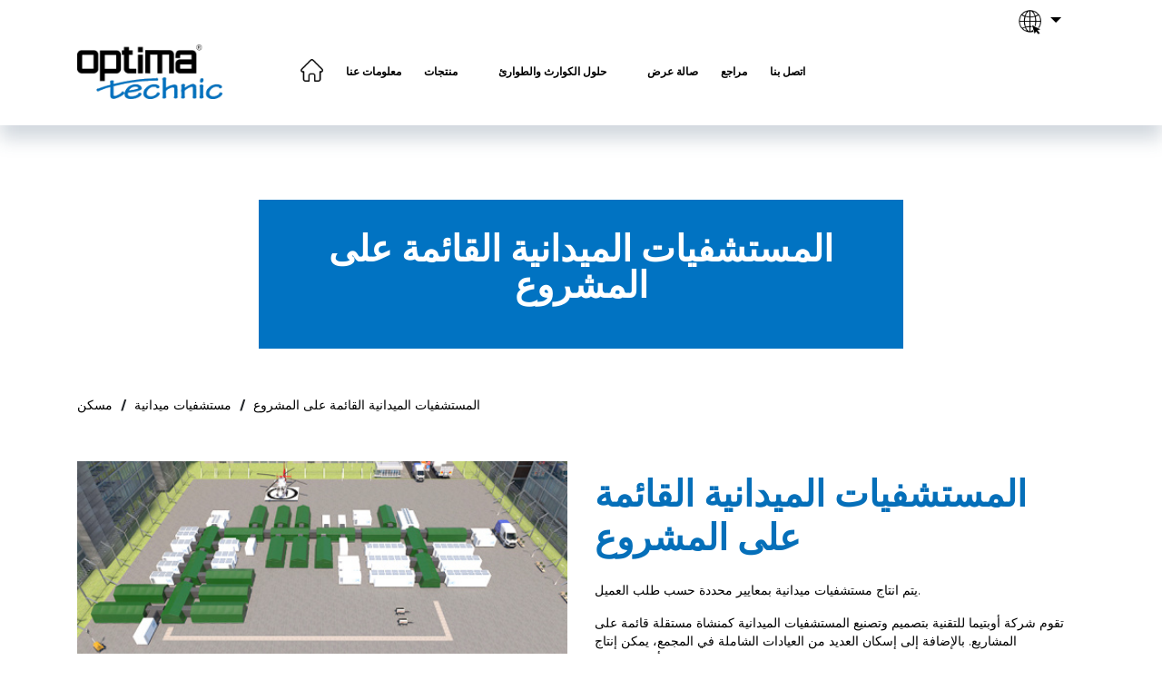

--- FILE ---
content_type: text/html; charset=UTF-8
request_url: https://www.optimatechnic.com/ar/product/project-based-field-hospitals
body_size: 10215
content:
<!doctype html>
<html lang="en">
	<head>
		<!-- Required meta tags -->
		<meta charset="utf-8">
		<meta name="viewport" content="width=device-width, initial-scale=1, shrink-to-fit=no">

		  
		
    		<link rel="stylesheet" href="https://www.optimatechnic.com/themes/optima-teknik/assets/css/style.css?v4" />
    		<link rel="stylesheet" href="https://www.optimatechnic.com/themes/optima-teknik/assets/css/responsive.css?v2" />
				
		<link rel="apple-touch-icon" sizes="57x57" href="https://www.optimatechnic.com/themes/optima-teknik/assets/img/apple-icon-57x57.png">
		<link rel="apple-touch-icon" sizes="60x60" href="https://www.optimatechnic.com/themes/optima-teknik/assets/img/apple-icon-60x60.png">
		<link rel="apple-touch-icon" sizes="72x72" href="https://www.optimatechnic.com/themes/optima-teknik/assets/img/apple-icon-72x72.png">
		<link rel="apple-touch-icon" sizes="76x76" href="https://www.optimatechnic.com/themes/optima-teknik/assets/img/apple-icon-76x76.png">
		<link rel="apple-touch-icon" sizes="114x114" href="https://www.optimatechnic.com/themes/optima-teknik/assets/img/apple-icon-114x114.png">
		<link rel="apple-touch-icon" sizes="120x120" href="https://www.optimatechnic.com/themes/optima-teknik/assets/img/apple-icon-120x120.png">
		<link rel="apple-touch-icon" sizes="144x144" href="https://www.optimatechnic.com/themes/optima-teknik/assets/img/apple-icon-144x144.png">
		<link rel="apple-touch-icon" sizes="152x152" href="https://www.optimatechnic.com/themes/optima-teknik/assets/img/apple-icon-152x152.png">
		<link rel="apple-touch-icon" sizes="180x180" href="https://www.optimatechnic.com/themes/optima-teknik/assets/img/apple-icon-180x180.png">
		<link rel="icon" type="image/png" sizes="192x192"  href="https://www.optimatechnic.com/themes/optima-teknik/assets/img/android-icon-192x192.png">
		<link rel="icon" type="image/png" sizes="32x32" href="https://www.optimatechnic.com/themes/optima-teknik/assets/img/favicon-32x32.png">
		<link rel="icon" type="image/png" sizes="96x96" href="https://www.optimatechnic.com/themes/optima-teknik/assets/img/favicon-96x96.png">
		<link rel="icon" type="image/png" sizes="16x16" href="https://www.optimatechnic.com/themes/optima-teknik/assets/img/favicon-16x16.png">
		<link rel="manifest" href="https://www.optimatechnic.com/themes/optima-teknik/assets/img/manifest.json">
		<meta name="msapplication-TileColor" content="#ffffff">
		<meta name="msapplication-TileImage" content="https://www.optimatechnic.com/themes/optima-teknik/assets/img//ms-icon-144x144.png">
		<meta name="theme-color" content="#ffffff">
		 <meta name="author" content="Optima Technic">
 		<meta name="publisher" content="Optima Technic">
 		<meta name="copyright" content="Optima Technic, 2022 All Rights Reserved">
 			            	            	<link rel="alternate" hreflang="en" href="https://www.optimatechnic.com/en/product/project-based-field-hospitals" />
            	            	            	<link rel="alternate" hreflang="tr" href="https://www.optimatechnic.com/tr/urun/proje-bazli-sahra-hastaneleri" /> 
            	            	            	            	<link rel="alternate" hreflang="ru" href="https://www.optimatechnic.com/es/producto/hospitales-de-campo-basados-en-proyectos" />
            	            	            	<link rel="alternate" hreflang="fr" href="https://www.optimatechnic.com/fr/produit/hopitaux-de-campagne-bases-sur-des-projets" />
            		         		<link rel="canonical" href="https://www.optimatechnic.com/ar/product/project-based-field-hospitals" />
 		
 		
	   
		<noscript>
	<style>
		
	  [data-aos^=fade][data-aos^=fade]{
		opacity:1 !important;
		-webkit-transform: none !important;
    transform: none !important;
	}
	</style>
	
	</noscript>
	
		<link rel="preconnect" href="https://fonts.gstatic.com">
	

		<title>المستشفيات الميدانية القائمة على المشاريع | المستشفيات الميدانية | اوبتيما تكنيك | Optima Technic </title>
<meta name="description" content="إنها مستشفيات ميدانية بمعايير معينة يتم إنتاجها حسب طلب العميل. تقوم اوبتيما التقنية  بتصميم وتصنيع المستشفيات الميدانية القائمة على المشاريع كمنشأة مستقلة . بالإضافة إلى احتوائها على  العديد من العيادات الشاملة كمجمع  . و يمكن إنتاج مستشفيات ميدانية قائمة على المشاريع في نطاق مرض معين أو عيادة متعددة التخصصات.
">

<a href="https://wa.me/+447507792575" class="bize-ulasin-anew ">
            <div class=" whatsupfooterduzeni" id="slider-formlar-ulasim" style="cursor: pointer">
             
                
                <span class="ulasin-yazisinew "><img alt="Whatsapp" width="100%" src="https://www.optimatechnic.com/themes/optima-teknik/assets/img/whatspabutonuoptimaicin.png"  width="110" height="55" /></span>
  


            </div>
        </a>
        
        <!-- Google tag (gtag.js) -->
<script async src="https://www.googletagmanager.com/gtag/js?id=G-TKEPJGRRY7"></script>
<script>
  window.dataLayer = window.dataLayer || [];
  function gtag(){dataLayer.push(arguments);}
  gtag('js', new Date());

  gtag('config', 'G-TKEPJGRRY7');
</script>

<link rel="stylesheet" href="https://www.optimatechnic.com/themes/optima-teknik/assets/css/bootstrap.min.css" />
<link href="https://fonts.googleapis.com/css2?family=Exo:ital,wght@0,100;0,200;0,300;0,400;0,500;0,600;0,700;0,800;0,900;1,100;1,200;1,300;1,400;1,500;1,600;1,700;1,800;1,900&display=swap" rel="stylesheet">

		<link rel="stylesheet" href="https://cdn.jsdelivr.net/gh/fancyapps/fancybox@3.5.7/dist/jquery.fancybox.min.css" async />
		<link rel="stylesheet" href="https://www.optimatechnic.com/themes/optima-teknik/assets/css/owl.theme.default.min.css"  async />
		<link rel="stylesheet" href="https://www.optimatechnic.com/themes/optima-teknik/assets/css/owl.carousel.min.css"  async />
		
		<link rel="stylesheet" href="https://unpkg.com/aos@next/dist/aos.css" async/>

	</head>
	<body>
		<script>
			
			var theme_url="https://www.optimatechnic.com/themes/optima-teknik/assets/";
			
		</script>
 
 <script>(function(w,d,s,l,i){w[l]=w[l]||[];w[l].push({'gtm.start':
new Date().getTime(),event:'gtm.js'});var f=d.getElementsByTagName(s)[0],
j=d.createElement(s),dl=l!='dataLayer'?'&l='+l:'';j.async=true;j.src=
'https://www.googletagmanager.com/gtm.js?id='+i+dl;f.parentNode.insertBefore(j,f);
})(window,document,'script','dataLayer','GTM-W8G4NGKM');</script>
<!--
<noscript><iframe src="https://www.googletagmanager.com/ns.html?id=GTM-5VKMNXX"
height="0" width="0" style="display:none;visibility:hidden"></iframe></noscript>
 -->
<section class="navbarust">
	<div class="container">
	
	            
		<ul>
		            <li  class="droplinks">
        					<div class="dropdown">
                              <button class=" dropdown-toggle" role="button" data-toggle="dropdown" aria-expanded="false">
                                <img  alt="Language" src="https://www.optimatechnic.com/storage/app/media/language.png">
                              </button>
                            
                              <div class="dropdown-menu">
                                    <a class="" href="https://www.optimatechnic.com/en/product/project-based-field-hospitals">EN</a>
                                	<a class="" href="https://www.optimatechnic.com/tr/urun/proje-bazli-sahra-hastaneleri">TR</a>
                    				<a class="" href="https://www.optimatechnic.com/fr/produit/hopitaux-de-campagne-bases-sur-des-projets">FR</a>
                    				<a class="" href="https://www.optimatechnic.com/es/producto/hospitales-de-campo-basados-en-proyectos">ES</a>
                    				<a class="" href="https://www.optimatechnic.com/ru/producto/polevye-gospitali-na-osnove-proekta-2">RU</a>
                    				<a class="aktif" href="https://www.optimatechnic.com/ar/product/project-based-field-hospitals">عربي</a>
                                
                              </div>
                            </div>
					   
					</li>
		 	
		</ul>
		 
	</div>
</section>


 <section class="header-mobile">
						<div class="container">
							<div class="row">
								<div class="header-mobile-logo">
									<a href="https://www.optimatechnic.com/ar"><img class="renksiz" alt="Logo" src="https://www.optimatechnic.com/themes/optima-teknik/assets/img/logo.png" ></a>
								</div>
								<div onclick="openNav()" class="header-mobile-hamburger">						
									<span></span>
									<span></span>
									<span></span>
								</div>
							</div>
						</div>
						<div id="mySidenav" class="sidenav">
							 
							<div class="container">
								<div class="mobile-menu-kapat-logo">
									<div class="row">
										<div class="mm-logo">
											<a href="https://www.optimatechnic.com/ar"><img class="renksiz" alt="Logo" src="https://www.optimatechnic.com/themes/optima-teknik/assets/img/logo.png" style="filter: brightness(0) invert(1);"></a>
										</div>
										<div class="mm-kapat" onclick="closeNav()">								 
										</div>
									</div>
								</div>
								<div class="mobile-menu-links"> 
									<ul>								  
										<li>
										 	<a href="https://www.optimatechnic.com/ar">
												Anasayfamenu
										 	</a>
										</li>
										 <li>
													<button class="mm-acc">
														Products
													</button>
													<div class="panel-mm-acc">
														<ul>
																		                                                    																	<li> 
																	                                                    				    <a href="https://www.optimatechnic.com/ar/products/mobile-hospitals">
                                                    																							مستشفيات متنقلة
																		</a>																			 
																	</li>	
																																		                                                    																		                                                    																		                                                    																		                                                    																		                                                    																		                                                    																		                                                    																		                                                    																		                                                    																		                                                    																		                                                    																		                                                    																		                                                    																		                                                    																		                                                    																		                                                    																		                                                    																		                                                    																		                                                    																		                                                    																		                                                    																		                                                    																		                                                    																		                                                    																		                                                    																		                                                    																		                                                    																		                                                    																		                                                    																		                                                    																		                                                    																		                                                    																		                                                    																		                                                    																		                                                    																		                                                    																		                                                    																		                                                    																	<li> 
																	                                                    				    <a href="https://www.optimatechnic.com/ar/products/field-hospitals">
                                                    																							مستشفيات ميدانية
																		</a>																			 
																	</li>	
																																		                                                    																		                                                    																		                                                    																		                                                    																		                                                    																		                                                    																		                                                    																		                                                    																	<li> 
																	                                                    				    <a href="https://www.optimatechnic.com/ar/products/military-civil-guard-solutions">
                                                    																							حلول الدفاع العسكري والمدني
																		</a>																			 
																	</li>	
																																		                                                    																		                                                    																		                                                    																		                                                    																		                                                    																		                                                    																		                                                    																		                                                    																		                                                    																		                                                    																		                                                    																		                                                    																		                                                    																		                                                    																		                                                    																		                                                    																		                                                    																		                                                    																		                                                    																	<li> 
																	                                                    				    <a href="https://www.optimatechnic.com/ar/products/mobile-commercial-solutions">
                                                    																							حلول متنقلة
																		</a>																			 
																	</li>	
																																		                                                    																		                                                    																		                                                    																		                                                    																		                                                    																		                                                    																		                                                    																		                                                    																		                                                    																		                                                    																		                                                    																		                                                    																		                                                    																		                                                    																		                                                    																		                                                    																		                                                    																		                                                    																		                                                    																		                                                    																		                                                    																		                                                    																		                                                    																		                                                    																		                                                    																									                    			 		                     				 
														</ul>
													</div>
											</li>	
										   
									 <li>
										 	                                                    				    <a href="https://www.optimatechnic.com/ar/gallery">
                                                    																Galeri
										 	</a>
										</li>
									 <li>
										 	                                                    				    <a href="https://www.optimatechnic.com/ar/references">
                                                    																Referanslarımız
										 	</a>
										</li>
									 <li>
										 	                                                    				    <a href="https://www.optimatechnic.com/ar/contact-us">
                                                    																İletişim
										 	</a>
										</li>
										 	   
									</ul>
									<div class="socliallist">
										<h5>Sosyal Medya</h5>
										<ul>
					<li>
						<a rel="nofollow" target="_blank" href="https://www.facebook.com/optimatechnic/"><img alt="Facebook" src="https://www.optimatechnic.com/themes/optima-teknik/assets/img/facebook.png"  width="33" height="32" /></a>
					</li>
					<li>
						<a rel="nofollow" target="_blank" href="https://www.instagram.com/optimatechnic/"><img alt="Instagram" src="https://www.optimatechnic.com/themes/optima-teknik/assets/img/instagram.png"  width="33" height="32" /></a>
					</li>
					<li>
						<a rel="nofollow" target="_blank" href="https://twitter.com/optimatechnic/"><img alt="Twitter" src="https://www.optimatechnic.com/themes/optima-teknik/assets/img/twitter.png"  width="33" height="32" /></a>
					</li>
					<li>
						<a rel="nofollow" target="_blank" href="https://www.youtube.com/channel/UCpF1QfUYtx0o3Yhe5dwDiXA"><img alt="Youtube" src="https://www.optimatechnic.com/themes/optima-teknik/assets/img/youtube.png"  width="33" height="32" /></a>
					</li>
					<li>
						<a rel="nofollow" target="_blank" href="https://www.linkedin.com/company/optimatechnic/"><img alt="Linkedin" src="https://www.optimatechnic.com/themes/optima-teknik/assets/img/linkedin.png"  width="33" height="32" /></a>
					</li>
					<li>
						<a rel="nofollow" target="_blank" href="https://tr.pinterest.com/optimatechnic/_created/"><img alt="Pinterest" src="https://www.optimatechnic.com/themes/optima-teknik/assets/img/pinterestlogo1.png"  width="33" height="32" /></a>
					</li>
				</ul>
									</div>
									  <form type="post" action="https://www.optimatechnic.com/en/arama">
									        <input style="width:100%;line-height:200%;border-radius:10px;outline:none;border:1px solid #00000050;margin-top:1rem;" type="text"  name="key"  placeholder="Search"/> 
									 </form>
								</div>
						 
							</div>
						</div>
					</section>
<nav class="navbaralt">

	<div class="container">

		<div class="row">

			<div class="col-lg-2 headerlogo">
				<a href="https://www.optimatechnic.com/ar"><img alt="Optima Technic Logo" src="https://www.optimatechnic.com/themes/optima-teknik/assets/img/logo.png" /></a>
			</div>

			<div class="col-lg-10 headerlinkler">
				<ul>
					<li>
						<a  href="https://www.optimatechnic.com/ar"><img alt="Home" class="home-link-icon" src="https://www.optimatechnic.com/themes/optima-teknik/assets/img/home-link.png"  /></a>
					</li>
					<li>
						<a href="https://www.optimatechnic.com/ar/about-us">معلومات عنا</a>
					</li>
					<li>
						<div class="dropdown">
							<a href="https://www.optimatechnic.com/ar/product/العيادات-المتنقلة-القائمة-على-الشاحنات"> منتجات </a>

							<div class="dropdown-content">

								<div class="container">

									<div class="row">

										<div class="col-lg-4 acilirmenudiv">
											<div class="acilirmenuicerik">
												<a class="p-0" href="https://www.optimatechnic.com/ar/products/mobile-hospitals"><h6>مستشفيات متنقلة</h6></a>

												<ul> 
																										 
        														<li>
														<a href="https://www.optimatechnic.com/ar/product/العيادات-المتنقلة-القائمة-على-الشاحنات">العيادات المتنقلة القائمة على الشاحنات</a>
													</li>
    																										
																										 
        														<li>
														<a href="https://www.optimatechnic.com/ar/product/شاحنة-مختبر-متنقلة">شاحنة مختبر متنقلة</a>
													</li>
    																										
																										 
        														<li>
														<a href="https://www.optimatechnic.com/ar/product/mobile-bsl2-bsl3-laboratory">مختبر BSL3 و BSL2 المتنقل</a>
													</li>
    																										
																										 
        														<li>
														<a href="https://www.optimatechnic.com/ar/product/mobile-multi-clinic"> عيادة متعددة ومتنقلة </a>
													</li>
    																										
																										 
        														<li>
														<a href="https://www.optimatechnic.com/ar/product/mobile-multi-clinic-emergency"> عيادة متعددة ومتنقلة (حالة طوارئ)</a>
													</li>
    																										
																										 
        														<li>
														<a href="https://www.optimatechnic.com/ar/product/mobile-emergency-care-hospital">مستشفى  الطوارئ والرعاية المتنقل</a>
													</li>
    																										
																										 
        														<li>
														<a href="https://www.optimatechnic.com/ar/product/trailer-based-oncology-treatment-unit">وحدة علاج الأورام المتنقلة القائمة على المقطورة</a>
													</li>
    																										
																										 
        														<li>
														<a href="https://www.optimatechnic.com/ar/product/mobile-quarantine-clinics">عيادة الحجر الصحي المتنقل</a>
													</li>
    																										
																										 
        														<li>
														<a href="https://www.optimatechnic.com/ar/product/mobile-blood-donation-unit">وحدة متنقلة لجمع الدم </a>
													</li>
    																										
																										 
        														<li>
														<a href="https://www.optimatechnic.com/ar/product/mobile-icu-trailer-8-10-12-15-beds">شاحنات العناية المركزة المتنقلة (8-10-12-15 سرير)</a>
													</li>
    																										
																										 
        														<li>
														<a href="https://www.optimatechnic.com/ar/product/mobile-laboratory">مختبر متنقل</a>
													</li>
    																										
																										 
        														<li>
														<a href="https://www.optimatechnic.com/ar/product/mobile-clinic-trailer">الشاحنة العيادة المتنقلة</a>
													</li>
    																										
																										 
        														<li>
														<a href="https://www.optimatechnic.com/ar/product/mobile-clinic-truck">شاحنة العيادة المتنقلة</a>
													</li>
    																										
																										 
        														<li>
														<a href="https://www.optimatechnic.com/ar/product/mobile-surgery">غرفة العمليات المتنقلة  </a>
													</li>
    																										
																										 
        														<li>
														<a href="https://www.optimatechnic.com/ar/product/mobile-dialysis">وحدة غسيل الكلى المتنقلة </a>
													</li>
    																										
																										 
        														<li>
														<a href="https://www.optimatechnic.com/ar/product/mobile-mammography-trailer">الشاحنة وحدة متنقلة للتصوير الاشعاعي للثدي </a>
													</li>
    																										
																										 
        														<li>
														<a href="https://www.optimatechnic.com/ar/product/mobile-mammography-truck">حدة متنقلة للتصوير الاشعاعي للثدي</a>
													</li>
    																										
																										 
        														<li>
														<a href="https://www.optimatechnic.com/ar/product/mobile-or-icu-trailer">العناية المركزة وغرفة العمليات المتنقلة</a>
													</li>
    																										
																										 
        														<li>
														<a href="https://www.optimatechnic.com/ar/product/عيادة-الأشعة-السينية-المتنقلة">عيادة الأشعة السينية المتنقلة</a>
													</li>
    																										
																										 
        														<li>
														<a href="https://www.optimatechnic.com/ar/product/mobile-ct-scan-mri-clinic">عيادة متنقلة للتصوير المقطعي والتصوير بالرنين المغناطيسي </a>
													</li>
    																										
																										 
        														<li>
														<a href="https://www.optimatechnic.com/ar/product/mobile-dental-clinic">عيادة طب الاسنان المتنقلة</a>
													</li>
    																										
																										 
        														<li>
														<a href="https://www.optimatechnic.com/ar/product/mobile-ophthalmology-clinic">عيادة طب العيون المتنقلة</a>
													</li>
    																										
																										 
        														<li>
														<a href="https://www.optimatechnic.com/ar/product/mobile-covid-19-test-laboratory">مختبر متنقل لاختبار كوفيد 19 </a>
													</li>
    																										
																																							
																										 
        														<li>
														<a href="https://www.optimatechnic.com/ar/product/mobile-vaccine-transport-unit">مقطورة متنقلة لنقل اللقاح </a>
													</li>
    																										
																										 
        														<li>
														<a href="https://www.optimatechnic.com/ar/product/project-based-mobile-hospitals">المستشفيات المتنقلة القائمة على المشاريع</a>
													</li>
    																										
																										 
        														<li>
														<a href="https://www.optimatechnic.com/ar/product/مشرحة-موبايل">مشرحة موبايل</a>
													</li>
    																										
																										 
													 
												</ul>
											</div>
										</div>

										<div class="col-lg-4 acilirmenudiv">

											<div class="acilirmenuicerik">
												<a class="p-0" href="https://www.optimatechnic.com/ar/products/field-hospital"><h6>مستشفيات ميدانية</h6></a>

												<ul>
																									
													  
        														<li>
														<a href="https://www.optimatechnic.com/ar/product/military-field-hospitals">المستشفيات الميدانية العسكرية</a>
													</li>
    																																						
													  
        														<li>
														<a href="https://www.optimatechnic.com/ar/product/field-hospitals-2">مستشفى ميداني يضم عشرين سريراً</a>
													</li>
    																																						
													  
        														<li>
														<a href="https://www.optimatechnic.com/ar/product/trailer-based-field-hospitals">المشتشفيات الميدانية على المقطورة</a>
													</li>
    																																						
													  
        														<li>
														<a href="https://www.optimatechnic.com/ar/product/معسكرات-عسكرية-معيارية">معسكرات عسكرية معيارية</a>
													</li>
    																																						
													  
        														<li>
														<a href="https://www.optimatechnic.com/ar/product/field-hospitals-25-50-100-beds-and-more">المستشفيات الميدانية (25-50-100 سرير او اكثر)</a>
													</li>
    																																						
													  
        														<li>
														<a href="https://www.optimatechnic.com/ar/product/level-2-field-hospitals">المستشفيات الميدانية  على المستوى 2</a>
													</li>
    																																						
													  
        														<li>
														<a href="https://www.optimatechnic.com/ar/product/project-based-field-hospitals">المستشفيات الميدانية القائمة على المشروع</a>
													</li>
    																										
												</ul>

											</div>

											<div class="acilirmenuicerik">
												<a class="p-0" href="https://www.optimatechnic.com/ar/products/military-civil-guard-solutions"><h6>حلول الدفاع العسكري والمدني</h6></a>

												<ul>
																										 
        														<li>
														<a href="https://www.optimatechnic.com/ar/product/mobile-command-post">مركز قيادة متنقل</a>
													</li>
    																										
																										 
        														<li>
														<a href="https://www.optimatechnic.com/ar/product/شاحنة -الشبكة -المتنقلة ">شاحنة الشبكة المتنقلة </a>
													</li>
    																										
																										 
        														<li>
														<a href="https://www.optimatechnic.com/ar/product/nato-ace-iii-shelters-ar">NATO ACE III SHELTERS</a>
													</li>
    																										
																										 
        														<li>
														<a href="https://www.optimatechnic.com/ar/product/mobile-military-workshop">Mobile Military Workshop</a>
													</li>
    																										
																										 
        														<li>
														<a href="https://www.optimatechnic.com/ar/product/مركز -الأزمات -المتنقل">مركز الأزمات المتنقل</a>
													</li>
    																										
																										 
        														<li>
														<a href="https://www.optimatechnic.com/ar/product/التصوير-المقطعي-للرفع-التلقائي">التصوير المقطعي للرفع التلقائي</a>
													</li>
    																										
																										 
        														<li>
														<a href="https://www.optimatechnic.com/ar/product/mobile-command-coordination-centers-trailer">عرض مختصر لفيلممراكز القيادة والتنسيق المتنقل</a>
													</li>
    																										
																										 
        														<li>
														<a href="https://www.optimatechnic.com/ar/product/mobile-command-coordination-centers-truck">شاحنةمراكز القيادة والتنسيق المتنقل</a>
													</li>
    																										
																										 
        														<li>
														<a href="https://www.optimatechnic.com/ar/product/military-surgery-truck">غرفة العمليات المتنقلة فوق المركبة</a>
													</li>
    																										
																										 
        														<li>
														<a href="https://www.optimatechnic.com/ar/product/drone-control-station">محطة تحكم أرضية متنقلة للطائرات بدون طيار</a>
													</li>
    																										
																										 
        														<li>
														<a href="https://www.optimatechnic.com/ar/product/mobile-military-kitchen">مطبخ عسكري متنقل</a>
													</li>
    																										
																										 
        														<li>
														<a href="https://www.optimatechnic.com/ar/product/military-shelters">المأوى العسكري</a>
													</li>
    																										
																										 
        														<li>
														<a href="https://www.optimatechnic.com/ar/product/mobile-command-control-drawbar">وحدة القيادة والتحكم المتنقلة على المقطورة </a>
													</li>
    																										
																										 
        														<li>
														<a href="https://www.optimatechnic.com/ar/product/mobile-criminal-investigation-laboratory">مختبر متنقل للتحقيقات الجنائية</a>
													</li>
    																										
																										 
        														<li>
														<a href="https://www.optimatechnic.com/ar/product/auto-lift-container">حاوية الرفع الأوتوماتيكي </a>
													</li>
    																										
																										 
        														<li>
														<a href="https://www.optimatechnic.com/ar/product/mobile-armored-guard-house">كابينة مصفحة وامنة متنقلة</a>
													</li>
    																										
																									</ul>

											</div>

										</div>

										<div class="col-lg-4 ">

											<div class="acilirmenuicerik">
												<a class="p-0" href="https://www.optimatechnic.com/ar/products/mobile-commercial-solutions"><h6>حلول متنقلة</h6></a>

												<ul>
																									 
        														<li>
														<a href="https://www.optimatechnic.com/ar/product/2مكتب-متنقل">مكتب متنقل</a>
													</li>
    																										
																									 
        														<li>
														<a href="https://www.optimatechnic.com/ar/product/معرض-الجوال">معرض الجوال</a>
													</li>
    																										
																									 
        														<li>
														<a href="https://www.optimatechnic.com/ar/product/mobile-school">مدرسة متنقلة</a>
													</li>
    																										
																									 
        														<li>
														<a href="https://www.optimatechnic.com/ar/product/مقطورة-الفنان">مقطورة الفنان</a>
													</li>
    																										
																									 
        														<li>
														<a href="https://www.optimatechnic.com/ar/product/الإقامة-المتنقلة">الإقامة المتنقلة</a>
													</li>
    																										
																									 
        														<li>
														<a href="https://www.optimatechnic.com/ar/product/mobile-toilet-wc-shower">مرحاض ودش متنقل ومغسلة</a>
													</li>
    																										
																									 
        														<li>
														<a href="https://www.optimatechnic.com/ar/product/mobile-office">خدمات السكان المتنقلة</a>
													</li>
    																										
																									 
        														<li>
														<a href="https://www.optimatechnic.com/ar/product/mobile-stage">مشهد</a>
													</li>
    																										
																									 
        														<li>
														<a href="https://www.optimatechnic.com/ar/product/multipurpose-foldable-containers">حاوية قابلة للطي متعددة الاغراض</a>
													</li>
    																										
																									 
        														<li>
														<a href="https://www.optimatechnic.com/ar/product/foldable-containers">حاوية قابلة للطي</a>
													</li>
    																										
																									 
        														<li>
														<a href="https://www.optimatechnic.com/ar/product/mobile-kitchen">المطبخ المتنقل</a>
													</li>
    																										
																									 
        														<li>
														<a href="https://www.optimatechnic.com/ar/product/mobile-bakery">الفرن المتنقل</a>
													</li>
    																										
																									 
        														<li>
														<a href="https://www.optimatechnic.com/ar/product/mobile-catering-unit">شاحنة تموين المتنقلة</a>
													</li>
    																										
																									 
        														<li>
														<a href="https://www.optimatechnic.com/ar/product/mobile-kitchen-bakery">وحدة الفرن والمطبخ المتنقلة</a>
													</li>
    																										
																									 
        														<li>
														<a href="https://www.optimatechnic.com/ar/product/mobile-broadcast-vehicle">مركبة البث المباشر المتحرك</a>
													</li>
    																										
																									 
        														<li>
														<a href="https://www.optimatechnic.com/ar/product/mobile-cold-storage">مخزن التبريد المتنقلة</a>
													</li>
    																										
																									 
        														<li>
														<a href="https://www.optimatechnic.com/ar/product/mobile-training-unit">مركبة تعليم متنقلة</a>
													</li>
    																										
																									 
        														<li>
														<a href="https://www.optimatechnic.com/ar/product/mobile-generator">مولد المحمول</a>
													</li>
    																										
																																						
																									 
        														<li>
														<a href="https://www.optimatechnic.com/ar/product/mobile-laboratory-earthquake-analysis">مختبر متنقل (تحليل الزلزال)</a>
													</li>
    																										
																									 
        														<li>
														<a href="https://www.optimatechnic.com/ar/product/mobile-workshop">ورشة متنقلة</a>
													</li>
    																										
																									 
        														<li>
														<a href="https://www.optimatechnic.com/ar/product/mobile-luxury-trailer">مقطورة  فاخرة متنقلة</a>
													</li>
    																										
																									 
        														<li>
														<a href="https://www.optimatechnic.com/ar/product/mobile-secure-paper-shredder">وحدة متنقلة للتخلص من المستندات الامنة   </a>
													</li>
    																										
																									 
        														<li>
														<a href="https://www.optimatechnic.com/ar/product/mobile-atm">اجهزة الصراف الالي المتنقلة (البنك المتنقلة)</a>
													</li>
    																										
																									 
        														<li>
														<a href="https://www.optimatechnic.com/ar/product/mobile-theatre-cinema">المسرحية والسينما المتنقلة</a>
													</li>
    																										
													
												</ul>

											</div>

										</div>

									</div>

								</div>

								<div class="acilirmenualtbg">
									<div class="container">
										<div class="row">

											<div class="col-lg-6">

												<img src="https://www.optimatechnic.com/themes/optima-teknik/assets/img/acilirmenulocation.png" /><span>Maliköy Başkent Organize Sanayi Bölgesi 52. Cadde No: 12 06909 Sincan / Ankara / TÜRKİYE</span>

											</div>

											<div class="col-lg-3">
												<img src="https://www.optimatechnic.com/themes/optima-teknik/assets/img/acilirmenumail.png" /><a href="mailto:info@optimatechnic.com">info@optimatechnic.com</a>
											</div>

											<div class="col-lg-3">
												<img src="https://www.optimatechnic.com/themes/optima-teknik/assets/img/acilirmenutel.png" /><a href="tel:+903128151454">+90(312) 815 14 54</a>
											</div>

										</div>

									</div>
								</div>

							</div>

						</div>
					</li>
					<li>

						<div class="dropdown">
							<a href="https://www.optimatechnic.com/ar/disaster-and-emergency-solutions">  حلول الكوارث والطوارئ </a>

							<div class="dropdown-content">

								<div class="container">

									<div class="row">

										<div class="col-lg-4 m-auto">
											<div class="acilirmenuicerik">
												<h6>حلول الكوارث والطوارئ</h6>

<ul>
																									<li>
														<a href="https://www.optimatechnic.com/ar/product/mobile-multi-clinic"> عيادة متعددة ومتنقلة </a>
													</li>
													
																										<li>
														<a href="https://www.optimatechnic.com/ar/product/mobile-emergency-care-hospital">مستشفى  الطوارئ والرعاية المتنقل</a>
													</li>
													
																										<li>
														<a href="https://www.optimatechnic.com/ar/product/field-hospitals-2">مستشفى ميداني يضم عشرين سريراً</a>
													</li>
													
																										<li>
														<a href="https://www.optimatechnic.com/ar/product/الإقامة-المتنقلة">الإقامة المتنقلة</a>
													</li>
													
																										<li>
														<a href="https://www.optimatechnic.com/ar/product/mobile-toilet-wc-shower">مرحاض ودش متنقل ومغسلة</a>
													</li>
													
																										<li>
														<a href="https://www.optimatechnic.com/ar/product/multipurpose-foldable-containers">حاوية قابلة للطي متعددة الاغراض</a>
													</li>
													
																										<li>
														<a href="https://www.optimatechnic.com/ar/product/foldable-containers">حاوية قابلة للطي</a>
													</li>
													
																										<li>
														<a href="https://www.optimatechnic.com/ar/product/mobile-kitchen">المطبخ المتنقل</a>
													</li>
													
																										<li>
														<a href="https://www.optimatechnic.com/ar/product/mobile-bakery">الفرن المتنقل</a>
													</li>
													
																										<li>
														<a href="https://www.optimatechnic.com/ar/product/mobile-kitchen-bakery">وحدة الفرن والمطبخ المتنقلة</a>
													</li>
													
																										<li>
														<a href="https://www.optimatechnic.com/ar/product/mobile-generator">مولد المحمول</a>
													</li>
													
																										
													
													
												</ul>
											</div>
										</div>

									</div>

								</div>

								<div class="acilirmenualtbg">
									<div class="container">
										<div class="row">

											<div class="col-lg-6">

												<img src="https://www.optimatechnic.com/themes/optima-teknik/assets/img/acilirmenulocation.png" /><span>Maliköy Başkent Organize Sanayi Bölgesi 52. Cadde No: 12 06909 Sincan / Ankara / TÜRKİYE</span>

											</div>

											<div class="col-lg-3">
												<img src="https://www.optimatechnic.com/themes/optima-teknik/assets/img/acilirmenumail.png" /><a href="mailto:info@optimatechnic.com">info@optimatechnic.com</a>
											</div>

											<div class="col-lg-3">
												<img src="https://www.optimatechnic.com/themes/optima-teknik/assets/img/acilirmenutel.png" /><a href="tel:+903128151454">+90(312) 815 14 54</a>
											</div>

										</div>

									</div>
								</div>

							</div>

						</div>
					</li>
					  
					<li>

						
							<a href="https://www.optimatechnic.com/ar/gallery">صالة عرض</a>

					</li>
					<li>
						<a href="https://www.optimatechnic.com/ar/references">مراجع</a>
					</li>
					<li>
						<a href="https://www.optimatechnic.com/ar/contact-us">اتصل بنا</a>
					</li>
				</ul>
			</div>
 
			

		</div>

	</div>

</nav>
<button onclick="topFunction()" id="backtotop" title="Yukarı">
			<svg width="33" height="34" viewBox="0 0 33 34" fill="none" xmlns="http://www.w3.org/2000/svg">
			<path d="M-7.39192e-07 16.0912L2.57701 18.6131L14.7104 6.73398L14.7105 33.002L16.5002 33.002L18.2897 33.002L18.2896 6.73398L30.423 18.6113L33 16.0895L17.7885 1.20335L16.5 0.00196003L15.2115 1.20511L-7.39192e-07 16.0912Z" fill="#F5C32C"></path>
			</svg>
		</button>

<style>
	.mobilnavbar {
    background: #0371bd;
    line-height: 140px; 
    height: 140px;
    padding-top: 15px;
    overflow: hidden;
    position: fixed;
    top: 40px;
    position: fixed;
    width: 100%;
    height: 60px;
    line-height: 20px;
    transition: .5s;
    z-index: 555555;
}
.mobilanasayfaslider,.yukaridanbosluk{
	    margin-top: 140px;
}
	
</style> 


            <section class="urunleric borderbottomnone">        
        	<div class="container">        
        		<div class="col-lg-8 m-auto">
        			<div class="urunic-urun-baslik-div">      
        				<h1 data-aos="fade-up"  data-aos-duration="1200"  data-aos-delay="0" data-aos-offset="0">المستشفيات الميدانية القائمة على المشروع</h1>				
        				<h2 style='display:none;'>مستشفى 50 سريرًا ، مستشفى 100 سرير ، مستشفى 200 سرير ، مستشفى 250 سرير ، مستشفى ميداني ، مستشفى صحراوي ، مستشفى الهجرة ، خيام إيواء ، حرم ميداني</h2>

        			</div>
        		</div>
        	</div>        
        </section>
        
<section class="urunicsayfa">

	<div class="container">
		
		<div class="breadcrump">
			<ul>
								<li>
					<a href="https://www.optimatechnic.com/ar">مسكن</a>
				</li>
								<li>
					<span>/</span>
				</li>
				<li>
					<a href="https://www.optimatechnic.com/ar/products/field-hospitals">مستشفيات ميدانية</a>
				</li>
				<li>
					<span>/</span>
				</li>
				<li>
					<a href="">المستشفيات الميدانية القائمة على المشروع</a>
				</li>
			</ul>
		</div>
		
				<div class="row">

					<div class="col-lg-6 ipadresim col-md-6" data-aos="fade-up"  data-aos-duration="1200"  data-aos-delay="0" data-aos-offset="0">
						
						
												<img alt="المستشفيات الميدانية القائمة على المشروع" width="100%" src="https://www.optimatechnic.com/storage/app/uploads/public/9a6/623/8c7/thumb__500_0_0_0_auto.jpg" />
												
					</div>

					<div class="col-lg-6  col-md-6 my-auto paddingkirk" data-aos="fade-up"  data-aos-duration="1200"  data-aos-delay="0" data-aos-offset="0">
						<h2>المستشفيات الميدانية القائمة على المشروع</h2>
						 <p>يتم انتاج مستشفيات ميدانية بمعايير محددة حسب طلب العميل.</p>

<p>تقوم شركة أوبتيما للتقنية بتصميم وتصنيع المستشفيات الميدانية كمنشاة مستقلة قائمة على المشاريع. بالإضافة إلى إسكان العديد من العيادات الشاملة في المجمع، يمكن إنتاج المستشفيات الميدانية القائمة على المشاريع في نطاق مرض محدد أو مستوصف.</p>

<p> يقدم مستشفيات شركة أوبتيما للتقنية الميدانية القائمة على المشروع  كمنشأة مستقلة، جميع الوحدات التي تحتاج  أن تكون في المستشفى في حالة وقوع كارثة.</p>

					</div>

				</div>

				<div class="urunicresimler">
					<div class="row">
 						  						 						    						 						    						 						    						 						    						 						    						 						    						 						    						 						    						 						    						 						    						 						    						 						    						 						    						 						    						  						 						<div class="col-lg-3 col-md-3 kuturesimkapalariortala" data-aos="fade-up"  data-aos-duration="1200"  data-aos-delay="0" data-aos-offset="0">
							<a data-fancybox="gallery" href="https://www.optimatechnic.com/storage/app/uploads/public/600/000/8a8/6000008a88c5f305915342.jpg"> <img alt="المستشفيات الميدانية القائمة على المشروع" src="https://www.optimatechnic.com/storage/app/uploads/public/95a/ae7/fb9/thumb__400_0_0_0_auto.jpg" /></a>
						</div>
												    						 						<div class="col-lg-3 col-md-3 kuturesimkapalariortala" data-aos="fade-up"  data-aos-duration="1200"  data-aos-delay="0" data-aos-offset="0">
							<a data-fancybox="gallery" href="https://www.optimatechnic.com/storage/app/uploads/public/600/000/8ad/6000008ad6115362524567.jpg"> <img alt="المستشفيات الميدانية القائمة على المشروع" src="https://www.optimatechnic.com/storage/app/uploads/public/734/539/bb9/thumb__400_0_0_0_auto.jpg" /></a>
						</div>
												    						 						<div class="col-lg-3 col-md-3 kuturesimkapalariortala" data-aos="fade-up"  data-aos-duration="1200"  data-aos-delay="0" data-aos-offset="0">
							<a data-fancybox="gallery" href="https://www.optimatechnic.com/storage/app/uploads/public/600/000/92d/60000092d3f88555142133.jpg"> <img alt="المستشفيات الميدانية القائمة على المشروع" src="https://www.optimatechnic.com/storage/app/uploads/public/dd7/22e/29f/thumb__400_0_0_0_auto.jpg" /></a>
						</div>
												    						 						<div class="col-lg-3 col-md-3 kuturesimkapalariortala" data-aos="fade-up"  data-aos-duration="1200"  data-aos-delay="0" data-aos-offset="0">
							<a data-fancybox="gallery" href="https://www.optimatechnic.com/storage/app/uploads/public/600/000/943/600000943f02c275097955.jpg"> <img alt="المستشفيات الميدانية القائمة على المشروع" src="https://www.optimatechnic.com/storage/app/uploads/public/b9a/d94/db0/thumb__400_0_0_0_auto.jpg" /></a>
						</div>
												    						 						<div class="col-lg-3 col-md-3 kuturesimkapalariortala" data-aos="fade-up"  data-aos-duration="1200"  data-aos-delay="0" data-aos-offset="0">
							<a data-fancybox="gallery" href="https://www.optimatechnic.com/storage/app/uploads/public/600/000/9cb/6000009cb1818504502898.jpg"> <img alt="المستشفيات الميدانية القائمة على المشروع" src="https://www.optimatechnic.com/storage/app/uploads/public/f0b/985/bd6/thumb__400_0_0_0_auto.jpg" /></a>
						</div>
												    						 						<div class="col-lg-3 col-md-3 kuturesimkapalariortala" data-aos="fade-up"  data-aos-duration="1200"  data-aos-delay="0" data-aos-offset="0">
							<a data-fancybox="gallery" href="https://www.optimatechnic.com/storage/app/uploads/public/600/000/a03/600000a03ea54288829621.jpg"> <img alt="المستشفيات الميدانية القائمة على المشروع" src="https://www.optimatechnic.com/storage/app/uploads/public/b95/7b5/ebe/thumb__400_0_0_0_auto.jpg" /></a>
						</div>
												    						 						<div class="col-lg-3 col-md-3 kuturesimkapalariortala" data-aos="fade-up"  data-aos-duration="1200"  data-aos-delay="0" data-aos-offset="0">
							<a data-fancybox="gallery" href="https://www.optimatechnic.com/storage/app/uploads/public/600/000/a6e/600000a6ef26d964464941.jpg"> <img alt="المستشفيات الميدانية القائمة على المشروع" src="https://www.optimatechnic.com/storage/app/uploads/public/eb7/72b/964/thumb__400_0_0_0_auto.jpg" /></a>
						</div>
												    						 						<div class="col-lg-3 col-md-3 kuturesimkapalariortala" data-aos="fade-up"  data-aos-duration="1200"  data-aos-delay="0" data-aos-offset="0">
							<a data-fancybox="gallery" href="https://www.optimatechnic.com/storage/app/uploads/public/600/000/ad1/600000ad13b8a364588339.jpg"> <img alt="المستشفيات الميدانية القائمة على المشروع" src="https://www.optimatechnic.com/storage/app/uploads/public/099/30f/b93/thumb__400_0_0_0_auto.jpg" /></a>
						</div>
												    						 						<div class="col-lg-3 col-md-3 kuturesimkapalariortala" data-aos="fade-up"  data-aos-duration="1200"  data-aos-delay="0" data-aos-offset="0">
							<a data-fancybox="gallery" href="https://www.optimatechnic.com/storage/app/uploads/public/600/000/b2b/600000b2b372c357502470.jpg"> <img alt="المستشفيات الميدانية القائمة على المشروع" src="https://www.optimatechnic.com/storage/app/uploads/public/6da/4eb/814/thumb__400_0_0_0_auto.jpg" /></a>
						</div>
												    						 						<div class="col-lg-3 col-md-3 kuturesimkapalariortala" data-aos="fade-up"  data-aos-duration="1200"  data-aos-delay="0" data-aos-offset="0">
							<a data-fancybox="gallery" href="https://www.optimatechnic.com/storage/app/uploads/public/600/000/b83/600000b830e41000754813.jpg"> <img alt="المستشفيات الميدانية القائمة على المشروع" src="https://www.optimatechnic.com/storage/app/uploads/public/7ec/215/616/thumb__400_0_0_0_auto.jpg" /></a>
						</div>
												    						 						<div class="col-lg-3 col-md-3 kuturesimkapalariortala" data-aos="fade-up"  data-aos-duration="1200"  data-aos-delay="0" data-aos-offset="0">
							<a data-fancybox="gallery" href="https://www.optimatechnic.com/storage/app/uploads/public/600/000/bd6/600000bd608e7814687761.jpg"> <img alt="المستشفيات الميدانية القائمة على المشروع" src="https://www.optimatechnic.com/storage/app/uploads/public/a9e/b25/a96/thumb__400_0_0_0_auto.jpg" /></a>
						</div>
												    						 						<div class="col-lg-3 col-md-3 kuturesimkapalariortala" data-aos="fade-up"  data-aos-duration="1200"  data-aos-delay="0" data-aos-offset="0">
							<a data-fancybox="gallery" href="https://www.optimatechnic.com/storage/app/uploads/public/600/000/c39/600000c399030780318752.jpg"> <img alt="المستشفيات الميدانية القائمة على المشروع" src="https://www.optimatechnic.com/storage/app/uploads/public/926/723/d3f/thumb__400_0_0_0_auto.jpg" /></a>
						</div>
												    						 						<div class="col-lg-3 col-md-3 kuturesimkapalariortala" data-aos="fade-up"  data-aos-duration="1200"  data-aos-delay="0" data-aos-offset="0">
							<a data-fancybox="gallery" href="https://www.optimatechnic.com/storage/app/uploads/public/600/000/c47/600000c4743c2594307781.jpg"> <img alt="المستشفيات الميدانية القائمة على المشروع" src="https://www.optimatechnic.com/storage/app/uploads/public/573/fc8/bb0/thumb__400_0_0_0_auto.jpg" /></a>
						</div>
												    						 						<div class="col-lg-3 col-md-3 kuturesimkapalariortala" data-aos="fade-up"  data-aos-duration="1200"  data-aos-delay="0" data-aos-offset="0">
							<a data-fancybox="gallery" href="https://www.optimatechnic.com/storage/app/uploads/public/600/000/c8a/600000c8a79c1633370089.jpg"> <img alt="المستشفيات الميدانية القائمة على المشروع" src="https://www.optimatechnic.com/storage/app/uploads/public/ed8/a12/43e/thumb__400_0_0_0_auto.jpg" /></a>
						</div>
												   
					</div>
					
				</div>
				
					<div class="row">

				  
					<div style="margin-top: 2%!important;" class="col-lg-12  col-md-12 my-auto paddingkirk mt-5" data-aos="fade-up"  data-aos-duration="1200"  data-aos-delay="0" data-aos-offset="0">						 
						 
					</div>

				</div>

			</div>
						
	</div>

</section>
 



<footer class="footer" >

	<div class="container">

		<div class="row">

			<div class="col-lg-2 col-md-2 footerlogo" >
				<a href="https://www.optimatechnic.com/ar"><img  alt="Logo" width="194" height="73"  src="https://www.optimatechnic.com/themes/optima-teknik/assets/img/logo-footer.png" /></a>
			</div>

			<div class="col-lg-6 col-md-10 footerlinkler">
				<ul>
					<li>
						<a href="https://www.optimatechnic.com/ar/about-us">معلومات عنا</a>
					</li>

					<li>
						<a href="https://www.optimatechnic.com/ar/gallery">صالة عرض</a>
					</li>
					<li>
						<a href="https://www.optimatechnic.com/ar/references">مراجع</a>
					</li>
					<li>
						<a href="https://www.optimatechnic.com/ar/contact-us">اتصل بنا</a>
					</li>
				</ul>
			</div>

		<div class="col-lg-4 col-md-12 footersosyalmedya" >
				<ul>
					<li>
						<a rel="nofollow" target="_blank" href="https://www.facebook.com/optimatechnic/"><img alt="Facebook" src="https://www.optimatechnic.com/themes/optima-teknik/assets/img/facebook.png"  width="33" height="32" /></a>
					</li>
					<li>
						<a rel="nofollow" target="_blank" href="https://www.instagram.com/optimatechnic/"><img alt="Instagram" src="https://www.optimatechnic.com/themes/optima-teknik/assets/img/instagram.png"  width="33" height="32" /></a>
					</li>
					<li>
						<a rel="nofollow" target="_blank" href="https://twitter.com/optimatechnic/"><img alt="Twitter" src="https://www.optimatechnic.com/themes/optima-teknik/assets/img/twitter.png"  width="33" height="32" /></a>
					</li>
					<li>
						<a rel="nofollow" target="_blank" href="https://www.youtube.com/channel/UCpF1QfUYtx0o3Yhe5dwDiXA"><img alt="Youtube" src="https://www.optimatechnic.com/themes/optima-teknik/assets/img/youtube.png"  width="33" height="32" /></a>
					</li>
					<li>
						<a rel="nofollow" target="_blank" href="https://www.linkedin.com/company/optimatechnic/"><img alt="Linkedin" src="https://www.optimatechnic.com/themes/optima-teknik/assets/img/linkedin.png"  width="33" height="32" /></a>
					</li>
					<li>
						<a rel="nofollow" target="_blank" href="https://tr.pinterest.com/optimatechnic/_created/"><img alt="Pinterest" src="https://www.optimatechnic.com/themes/optima-teknik/assets/img/pinterestlogo1.png"  width="33" height="32" /></a>
					</li>
				</ul>
			</div>

		</div>

		<div class="copyright" >
			<p>
				Optima Elektro Hidrolik Çevre Teknolojileri
				<br/>
				Makina Sanayi ve TIC. LTD. ŞTI. © 2020 All Rights Reserved.
				<br />
				<span class="designbyidemania">Design by <a href="https://idemania.net/" target="_blank">İdemania</a></span><br/>
				<span class="designbyidemania"><a href="https://www.optima-engineering.com/" target="_blank">OPTİMA ENGINEERING </a></span><br />
				<span class="designbyidemania"><a href="https://ulgen.com.tr/en" target="_blank">ÜLGEN</a></span>
			</p>
		</div>

		<div class="footer-adres" >
			<p>
				Maliköy Başkent Organize Sanayi Bölgesi
		    		<br/>
			    52. Cadde No: 12 06909 Sincan / Ankara / TURKEY 
			</p>
			<ul>
				<li>
					<a href="mailto:info@optimatechnic.com" target="_blank"><img alt="Mail" src="https://www.optimatechnic.com/themes/optima-teknik/assets/img/footer-mail-iconu.png"  width="15" height="14" />info@optimatechnic.com</a>
				</li>
				<li>
					<a href="tel:+903128151454" target="_blank"><img alt="Telefon" src="https://www.optimatechnic.com/themes/optima-teknik/assets/img/footer-telefon-iconu.png"  width="15" height="15" /> +90(312) 815 14 54</a>
				</li>
			</ul>
			
		</div>

	</div>

</footer>

 
	  

<link rel="stylesheet" type="text/css" href="https://cdnjs.cloudflare.com/ajax/libs/cookieconsent2/3.0.4/cookieconsent.min.css" />
 <style>
 
 @media(max-width:1200px){
.mobilnavbar .mobillogo img {
    width: 70%;
    height: 40px;
    object-fit: contain;
}     
}

 </style>
   </body>
  <script src="https://code.jquery.com/jquery-3.7.1.min.js"></script>
<script src="https://cdn.jsdelivr.net/gh/fancyapps/fancybox@3.5.7/dist/jquery.fancybox.min.js"></script>

<!-- slim sürümünü kaldırdık -->
<script src="https://cdn.jsdelivr.net/npm/popper.js@1.16.1/dist/umd/popper.min.js"></script>
<script src="https://cdn.jsdelivr.net/npm/bootstrap@4.6.2/dist/js/bootstrap.min.js"></script>

	<script src="https://cdn.jsdelivr.net/gh/fancyapps/fancybox@3.5.7/dist/jquery.fancybox.min.js"></script>
 <script src="https://cdnjs.cloudflare.com/ajax/libs/lazysizes/5.3.2/lazysizes.min.js" async></script>



	<script src="https://www.optimatechnic.com/themes/optima-teknik/assets/js/owl.carousel.min.js"></script>

	<script src="https://www.optimatechnic.com/themes/optima-teknik/assets/js/script.js?v5"></script>

 
 <script>
 
 document.addEventListener("DOMContentLoaded", function () {
  function openNav() {
    var sidenav = document.getElementById("mySidenav");
    sidenav.style.width = "100%";
    sidenav.classList.add("opens");
    console.log("opens eklendi:", sidenav.classList);
  }

  function closeNav() {
    var sidenav = document.getElementById("mySidenav");
    sidenav.style.width = "0";
    sidenav.classList.remove("opens");
    console.log("opens kaldırıldı:", sidenav.classList);
  }

  // Fonksiyonları global olarak tanımla
  window.openNav = openNav;
  window.closeNav = closeNav;
  
  var acc = document.getElementsByClassName("mm-acc");
var i; 
for (i = 0; i < acc.length; i++) {
  acc[i].addEventListener("click", function() {
    this.classList.toggle("active-mm-acc");
    var panel = this.nextElementSibling;
    if (panel.style.maxHeight) {
      panel.style.maxHeight = null;
    } else {
      panel.style.maxHeight = "max-content";
    }
  });
} 
});
 
jQuery.extend({
        random: function(X) {
            return Math.floor(X * (Math.random() % 1)); 
        },
        randomBetween: function(MinV, MaxV) {
          return MinV + jQuery.random(MaxV - MinV + 1);
        }
    });
    for (i = 0; i < 5; i++) {
        $('.textrandom').text(    
            $('.textrandom').text() + ($.randomBetween(10, 99) )
            );
    }
    for (i = 0; i < 5; i++) {
        $('.textrandom2').text(    
            $('.textrandom2').text() + ($.randomBetween(10, 99) )
            );
    }
</script>
</html> 

   	
	
	
	<script>
	
 


	$(document).ready(function(){	
		$('.mobililyuklenenresimler').hide();
		
			$('#anasayfaacilisvideo').trigger('click');
		
		$(".branches-sec ul.slick-dots li:nth-of-type(1)").mouseover(function(){
  $(".branches-sec ul.slick-dots li:nth-of-type(1)").addClass("active");
});

	$(".branches-sec ul.slick-dots li:nth-of-type(1)").mouseleave(function(){
  $(".branches-sec ul.slick-dots li:nth-of-type(1)").removeClass("active");
});

$(".branches-sec ul.slick-dots li:nth-of-type(2)").mouseover(function(){
  $(".branches-sec ul.slick-dots li:nth-of-type(2)").addClass("active");
});

	$(".branches-sec ul.slick-dots li:nth-of-type(2)").mouseleave(function(){
  $(".branches-sec ul.slick-dots li:nth-of-type(2)").removeClass("active");
});
	
$(".branches-sec ul.slick-dots li:nth-of-type(3)").mouseover(function(){
  $(".branches-sec ul.slick-dots li:nth-of-type(3)").addClass("active");
});

	$(".branches-sec ul.slick-dots li:nth-of-type(3)").mouseleave(function(){
  $(".branches-sec ul.slick-dots li:nth-of-type(3)").removeClass("active");
});

$(".branches-sec ul.slick-dots li:nth-of-type(4)").mouseover(function(){
  $(".branches-sec ul.slick-dots li:nth-of-type(4)").addClass("active");
});

	$(".branches-sec ul.slick-dots li:nth-of-type(4)").mouseleave(function(){
  $(".branches-sec ul.slick-dots li:nth-of-type(4)").removeClass("active");
});
		
 
	function openNav() {
  document.getElementById("mySidenav").style.width = "100%";
}

function closeNav() {
  document.getElementById("mySidenav").style.width = "0";
}




AOS.init();



	});
	
</script>

<script src="https://unpkg.com/aos@next/dist/aos.js"></script>

<script>
 function IsEmail(email) {
  var regex = /^([a-zA-Z0-9_\.\-\+])+\@(([a-zA-Z0-9\-])+\.)+([a-zA-Z0-9]{2,4})+$/;
  if(!regex.test(email)) {
    return false;
  }else{
    return true;
  }
}
      	var iletisimformugonderiliyor = false;
		$('#iletisimgondermebtn').click(function(e) {
			e.preventDefault();			
			if (!iletisimformugonderiliyor) {
			    
			    			    			    var testMail =$('#email').val();
var check_email = '[a-zA-Z0-9]{0,}([.]?[a-zA-Z0-9]{1,})[@](outlook.com)';
var patt = new RegExp(check_email);
var result = patt.test(testMail); 


			if (testMail=="metealyelsayed@gmail.com") {
				    alert('Banned!');
				    }else if ($('.textrandom').html()!=$('#verification').val()) {
					alert('Please Enter Verification Number!');
				}	else if ($('#email').val().length < 2) {
					alert('Please Enter Your Name!');
				}else if (result || !IsEmail($('#email').val())) {
        			   alert('Please Enter Your Email Address Format!');
                    } else {
					iletisimformugonderiliyor = true;
					$.ajax({
						url : 'https://www.idemania.net/basvuru/idemania/optimateknikiletisim',
						type : 'POST',
						data : {
							iletisimaddd : $('#nameeee').val(),							
							iletisimemaillll : $('#email').val(),							
							iletisimnumaraaaa : $('#phonenumber').val(),
							iletisimmesajjjj : $('#subject').val(),
						},
						success : function(msg) {
							iletisimformugonderiliyor = false;
							if (msg == 'Your message has been sent successfully.') {								
								$('#nameeee').val('');
								$('#email').val('');
								$('#phonenumber').val('');
								$('#subject').val('');
								window.location="http://optimatechnic.com/tesekkurler";
							} else {
								alert(msg);
							}
						}
					});
					//ajax kapandı
				}
			} else {
				alert('Mesajınız gönderiliyor, lütfen bekleyiniz.');
			}
		});   	 

      	var iletisimformugonderiliyor = false;
		$('#bizeulasinformugonder').click(function(e) {
			e.preventDefault();			
			if (!iletisimformugonderiliyor) {
			    			    var testMail =$('#bizeulasinemail').val();
var check_email = '[a-zA-Z0-9]{0,}([.]?[a-zA-Z0-9]{1,})[@](outlook.com)';
var patt = new RegExp(check_email);
var result = patt.test(testMail);   

			if (testMail=="metealyelsayed@gmail.com") {
				    alert('Banned!');
				    }else if ($('.textrandom2').html()!=$('#verific').val()) {
					alert('Please Enter Verification Number!');
				} 	
				else if ($('#bizeulasinname').val().length < 2) {
					alert('Please Enter Your Name!');
				}else if ($('#bizeulasinemail').val().length < 2) {
				    alert('Please Enter Your Email!');
				    }				         
        			 else if (result || !IsEmail($('#bizeulasinemail').val())) {
        			   alert('Please Enter Your Email Address Format!');
                    }
                    else {
					iletisimformugonderiliyor = true;
					$.ajax({
						url : 'https://www.idemania.net/basvuru/idemania/optimateknikbizeulasin',
						type : 'POST',
						data : {
							bizeulasinad : $('#bizeulasinname').val(),							
							bizeulasinemail : $('#bizeulasinemail').val(),							
							bizeulasinnumara : $('#bizeulasintelefon').val(),
							bizeulasinmesaj : $('#bizeulasinmesaj').val(),
						},
						success : function(msg) {
							iletisimformugonderiliyor = false;
							if (msg == 'Your message has been sent successfully.') {								
								$('#bizeulasinname').val('');
								$('#bizeulasinemail').val('');
								$('#bizeulasintelefon').val('');
								$('#bizeulasinmesaj').val('');
								$( "#bizeulasinformukapat" ).click();
								alert(msg);
							} else {
								alert(msg);
							}
						}
					});
					//ajax kapandı
				}
			} else {
				alert('Mesajınız gönderiliyor, lütfen bekleyiniz.');
			}
		});   	
    </script>
 


<script>
	function openNav() {
		document.getElementById("mySidenav").style.width = "100%";
	}

	function closeNav() {
		document.getElementById("mySidenav").style.width = "0";
	}

</script>

<script>
	var acc = document.getElementsByClassName("accordionmap");
	var i;

	for ( i = 0; i < acc.length; i++) {
		acc[i].addEventListener("click", function() {
			this.classList.toggle("activemap");
			var panel = this.nextElementSibling;
			if (panel.style.maxHeight) {
				panel.style.maxHeight = null;
			} else {
				panel.style.maxHeight = panel.scrollHeight + "px";
			}
		});
	}
</script>

--- FILE ---
content_type: text/css
request_url: https://www.optimatechnic.com/themes/optima-teknik/assets/css/style.css?v4
body_size: 10957
content:
a,body,button,h1,h2,h3,h4,h5,h6,input,li,p,select,textarea,ul {
    font-family: Exo,sans-serif!important;
    font-display: swap
}

button,input,select,textarea {
    outline: 0
}

html {
    scroll-behavior: smooth
}

h1 {
    font-size: 60px
}

h2 {
    font-size: 45px
}

h3 {
    font-size: 40px
}

h4 {
    font-size: 30px
}

p {
    font-size: 20px
}

.navbaralt {
    height: 100px;
    line-height: 80px;
    background: #fff;
    filter: drop-shadow(0 15px 10px rgba(32,59,90,.2));
    position: absolute;
    top: 38px;
    width: 100%;
    z-index: 9999
}

.navbaralt .headerlinkler ul li {
    display: inline-block;
    margin: 0 16px 0 15px
}

.navbaralt .headerlinkler ul li a {
    font-weight: 600;
    font-size: 13px;
    line-height: 27px;
    color: #000
}

.navbaralt .headerlinkler ul li a:hover {
    text-decoration: none;
    color: #0173c2;
    transition: .5s
}

.navbaralt .headerarama {
    text-align: right
}

.navbarust {
    height: 40px;
    line-height: 50px;
    background: #fff;
    position: absolute;
    top: 0;
    width: 100%;
    z-index: 99999999
}

.navbarust ul {
    text-align: right
}

.navbarust ul li {
    display: inline-block;
    font-weight: 600;
    font-size: 20px;
    line-height: 27px;
    color: #000
}

.navbarust ul li a {
    font-weight: 600;
    font-size: 20px;
    line-height: 27px;
    color: #000
}

.navbarust ul li a:hover {
    color: #0073c2;
    text-decoration: none;
    transition: .5s
}

.navbarust ul li a.aktif {
    color: #0073c2
}

.footer {
    background: #0371bd;
    padding-top: 80px;
    padding-bottom: 20px
}

.footerlinkler ul li {
    display: inline-block;
    margin: 20px 30px 0 20px
}

.footerlinkler ul li a {
    font-weight: 600;
    font-size: 20px;
    line-height: 27px;
    color: #fff
}

.footerlinkler ul li a:hover {
    color: #000;
    text-decoration: none;
    transition: .5s
}

.footersosyalmedya {
    text-align: right
}

.footersosyalmedya ul li {
    display: inline-block;
    margin: 20px 0 0 5px
}

.copyright {
    margin-top: 40px;
    display: inline-block
}

.copyright p {
    font-weight: 400;
    font-size: 18px;
    line-height: 124.7%;
    color: #fff
}

.iletisim {
    background: #f2f1f1;
    padding-top: 100px;
    padding-bottom: 100px;
    position: relative;
    z-index: -1;
    margin-top: 150px
}

.iletisim h1 {
    font-weight: 600;
    line-height: 80px;
    color: #0371bd;
    font-size: 60px
}

.iletisim input {
    background: #fff;
    outline: 0;
    border: 0;
    width: 100%;
    height: 80px;
    margin-bottom: 50px;
    padding-left: 20px
}

.iletisim textarea {
    background: #fff;
    outline: 0;
    border: 0;
    width: 100%;
    height: 260px;
    margin-bottom: 50px;
    padding-left: 20px;
    padding-top: 30px;
    resize: none
}

.iletisim p {
    font-weight: 600;
    font-size: 30px;
    color: #0371bd;
    margin-bottom: 5px
}

.buton {
    background: #0371bd;
    font-weight: 600;
    font-size: 30px;
    border: 1px solid #0371bd;
    line-height: 40px;
    color: #fff;
    padding: 12px 60px
}

.buton:hover {
    background: #fff;
    color: #0371bd;
    transition: .5s;
    text-decoration: none
}

.contactusyazi {
    position: absolute;
    left: -17%;
    transform: rotate(-90deg);
    top: 46%
}

.contactusyazi span {
    font-weight: 800;
    font-size: 140px;
    letter-spacing: .015em;
    text-transform: uppercase;
    color: #d4d4d480
}

.iletisimadres {
    padding-top: 80px;
    padding-bottom: 80px
}

.iletisimadres h2 {
    font-weight: 600;
    font-size: 45px;
    color: #0371bd
}

.iletisimadres a {
    font-weight: 500;
    font-size: 30px;
    line-height: 40px;
    color: gray!important
}

.iletisimadres a:hover {
    color: #0371bd!important;
    transition: .5s;
    text-decoration: none
}

.iletisimadres p {
    font-weight: 500;
    font-size: 30px;
    line-height: 40px;
    color: gray
}

.galeriliste {
    padding-top: 50px;
    padding-bottom: 0;
    margin-top: 170px
}

.galeriliste ul {
    padding-left: 0;
    text-align: center;
    margin-bottom: 0
}

.galeriliste li {
    font-weight: 600;
    font-size: 40px;
    line-height: 122.7%;
    color: #000;
    display: inline-block;
    margin: 0 80px;
    cursor: pointer
}

.galeribtn.active {
    color: #1c7fc4;
    border-bottom: 6px solid #0271c1;
    padding-bottom: 40px
}

.galerivideo {
    background: #e5e5e5;
    padding-top: 100px;
    padding-bottom: 120px
}

.galerivideo .col-lg-3 {
    padding: 5px
}

.galerivideo img {
    width: 100%;
    height: 250px;
    object-fit: cover
}

.pagination {
    display: inline-block;
    float: right;
    margin-top: 30px;
    position: relative;
    left: 10px
}

.pagination a {
    color: #000;
    float: left;
    padding: 16px 12px;
    text-decoration: none;
    background: #d5d5d5;
    margin: 0 0 0 5px
}

.pagination a.active {
    background-color: #4caf50;
    color: #fff
}

.pagination img {
    width: 10px
}

.pagination a:hover:not(.active) {
    background-color: #0371bd;
    transition: .5s
}

.paginationsayilar {
    transform: rotate(-90deg)
}

.paginationsayilar span {
    font-weight: 600;
    font-size: 18px;
    line-height: 40px;
    text-align: center;
    text-transform: uppercase;
    color: #0371bd
}

.blogcard {
    background: #fff;
    box-shadow: 0 0 10px rgba(0,0,0,.2);
    padding: 30px
}

.blogcard .card-body {
    padding: 0
}

.blogcard .card-body h5 {
    font-weight: 600;
    font-size: 25px;
    line-height: 122.7%;
    color: #0371bd;
    margin-top: 25px;
    height: 70px
}

.blogcard .card-body p {
    font-weight: 300;
    font-size: 18px;
    line-height: 25px;
    color: #000;
    height: 110px;
    margin-top: 20px
}

.cardbuton {
    font-weight: 600;
    font-size: 20px;
    line-height: 122.7%;
    color: #0371bd
}

.blogcardmargintop {
    margin-top: 30px;
    margin-bottom: 5rem
}

.galeri a:hover {
    text-decoration: none
}

.blogcard:hover {
    background: #0371bd;
    transition: .5s
}

.blogcard:hover h5 {
    color: #fff
}

.blogcard:hover p {
    color: #fff
}

.blogcard:hover .cardbuton {
    color: #fff
}

.banner {
    padding-top: 210px;
    padding-bottom: 210px;
    background-size: cover;
    background-position: center;
    background-repeat: no-repeat;
    position: relative;
    margin-top: 150px
}

.blogicbanner {
    background-image: url(../themes/optima-teknik/assets/img/blog_ic_banner.jpg)
}

.hakkimizdabanner {
    background-image: url(../themes/optima-teknik/assets/img/hakkimizdabanner.jpg);
    background-position-x: 95%
}

.bannermavibg {
    background: rgba(1,115,194,.9);
    text-align: center;
    padding: 0;
    position: absolute;
    top: 80%;
    z-index: 555;
    width: 1130px;
    height: 160px;
    left: 20%;
    height: auto!important
}

.bannermavibg h1 {
    font-weight: 600;
    font-size: 60px;
    text-align: center;
    color: #fff;
    line-height: 120px
}

.blog-ic-icerik {
    padding-top: 200px;
    padding-bottom: 100px;
    background: #f2f1f1
}

.blog-ic-icerik p {
    font-weight: 300;
    line-height: 122.7%;
    text-align: justify;
    color: #000
}

.blog-ic-icerik h3 {
    font-weight: 600;
    font-size: 40px;
    line-height: 122.7%;
    color: #056fb9
}

.aboutusicerik {
    background: #fff;
    position: relative;
    overflow: hidden
}

.aboutusicerik ul {
    padding-left: 30px;
    position: relative
}

.aboutusicerik ul li p {
    text-align: justify;
    color: #000
}

.aboutusicerik ul li {
    line-height: 28px;
    text-align: justify;
    color: #000;
    margin-bottom: 20px;
    list-style: none
}

.aboutusicerik ul li p::before {
    content: " ";
    width: 10px;
    height: 10px;
    display: block;
    background: #0371bd;
    margin-left: -28px;
    position: absolute;
    border-radius: 50px;
    margin-top: 25px
}

.aboutussertifikalar img {
    width: 90%;
    filter: drop-shadow(0 0 10px rgba(0,0,0,.25))
}

.sertifika-col {
    flex: 0 0 20%;
    max-width: 20%
}

.aboutuscard {
    background: #f2f1f1!important;
    border: 0!important;
    padding: 50px
}

.aboutuscard img {
    margin: auto;
    width: 30%;
    margin-top: 30px
}

.aboutuscard .card-body {
    padding: 0
}

.aboutuscard .card-body h5 {
    font-weight: 700;
    font-size: 30px;
    line-height: 28px;
    text-align: center;
    color: #0371bd;
    margin-top: 70px;
    height: 50px
}

.aboutuscard .card-body p {
    font-weight: 300;
    font-size: 20px;
    line-height: 29px;
    text-align: center;
    color: #000;
    margin-top: 40px;
    height: 150px
}

.aboutussolyazi {
    left: -20%;
    background: #0371bd;
    transform: rotate(-90deg);
    position: absolute;
    top: 22%;
    padding: 32px 70px
}

.aboutussolyazi p {
    font-weight: 700;
    font-size: 90px;
    line-height: 133px;
    text-align: center;
    letter-spacing: .145em;
    text-transform: uppercase;
    color: rgba(255,255,255,.5);
    position: relative;
    top: 100px
}

.urunlerowl .owl-nav {
    display: block!important
}

.urunlerowl .owl-next {
    position: absolute;
    top: 42%;
    right: 1%
}

.urunlerowl .owl-prev {
    position: absolute;
    top: 42%;
    left: 1%
}

.urunlerowlsolok {
    background: rgba(3,113,189,.9);
    padding: 20px 14px
}

.urunlerowlsagok {
    background: rgba(3,113,189,.9);
    padding: 20px 14px;
    border-radius: 0
}

.urunlerowlsolok:hover {
    background: #00000069;
    transition: .5s
}

.urunlerowlsagok:hover {
    background: #00000069;
    transition: .5s
}

.urunlerslider {
    position: relative;
    margin-top: 150px
}

.urunlerslogan {
    position: relative;
    z-index: 888;
    background: rgba(1,115,194,.9);
    padding: 32px 90px;
    left: 0;
    bottom: 85px;
    text-align: center;
    width: 80%;
    margin: auto
}

.urunlerslogan h1 {
    font-weight: 600;
    font-size: 60px;
    line-height: 122.7%;
    color: #fff
}

.urunlerslogan h2 {
    font-weight: 300;
    font-size: 45px;
    line-height: 122.7%;
    color: #fff
}

.urunsayfasicardlar {
    padding-top: 0;
    padding-bottom: 100px
}

.urunsayfasicardlar a:hover {
    text-decoration: none
}

.uruncard {
    border: 0!important;
    width: 90%;
    margin: auto;
    overflow: hidden
}

.uruncard img {
    width: 100%;
    height: auto;
    min-height: 420px;
    object-fit: cover;
    transition: 1s
}

.uruncard:hover img {
    transform: scale(1.05)
}

.uruncard .card-body {
    padding: 0;
    position: absolute;
    bottom: 0;
    left: 0;
    width: 100%;
    height: 50%;
    background: content-box;
    padding: 20px
}

.uruncard .card-body h5 {
    font-weight: 600;
    font-size: 30px;
    line-height: 122.7%;
    letter-spacing: -.02em;
    color: #fff;
    margin-top: 20px;
    height: auto;
        
}

.uruncard .card-body p {
    display: none;
    font-weight: 300;
    font-size: 20px;
    line-height: 20px;
    color: #000;
    height: auto;
    margin-top: 0;
    color: #fff;
    font-weight: 400
}

.urunleric {
    padding-top: 70px;
    padding-bottom: 0;
    border-bottom: 1px solid #e0e0e0;
    margin-top: 150px
}

.urunic-urun-baslik-div {
    background: #0173c2;
    text-align: center;
    padding-top: 25px;
    padding-bottom: 25px
}

.urunic-urun-baslik-div h1 {
    font-weight: 600;
    font-size: 60px;
    line-height: 122.7%;
    color: #fff
}

.urunsayfasifadeliste {
    padding-left: 0;
    text-align: center;
    margin-top: 40px;
    margin-bottom: 0
}

.urunsayfasifadeliste li {
    display: inline-block;
    margin: 0 30px 0 30px;
    font-weight: 600;
    font-size: 40px;
    line-height: 122.7%;
    color: #000;
    cursor: pointer
}

.urunsayfasifadeliste li.active {
    color: #056fb9;
    border-bottom: 5px solid #056fb9;
    padding-bottom: 30px
}

.urunicsayfa {
    padding-top: 100px;
    padding-bottom: 100px
}

.urunicsayfa h2 {
    font-weight: 600;
    font-size: 40px;
    line-height: 122.7%;
    color: #056fb9
}

.urunicsayfa p {
    font-weight: 300;
    font-size: 20px;
    line-height: 29px;
    color: #000
}

.uruniclisteaciklama {
    padding-left: 30px
}

.uruniclisteaciklama li {
    line-height: 35px;
    list-style: none
}

.uruniclisteaciklama li p {
    font-weight: 300;
    font-size: 20px;
    color: #000
}

.uruniclisteaciklama li p::before {
    content: " ";
    width: 10px;
    height: 10px;
    display: block;
    background: #0371bd;
    margin-left: -28px;
    position: absolute;
    border-radius: 50px;
    margin-top: 10px
}

.urunicresimler {
    padding-top: 100px
}

.urunicresimler .col-lg-3 {
    margin-top: 30px
}

.urunicresimler img {
    width: 100%
}

.borderbottomnone {
    border: 0
}

.anasayfaproduct {
    padding-top: 50px;
    padding-bottom: 50px;
    position: relative;
    overflow: hidden
}

.blogcardmargintop a:hover {
    text-decoration: none
}

.anasayfaporductyanyazi {
    top: 32%;
    background: #0371bd;
    text-align: center;
    position: absolute;
    width: 1000px;
    height: 100px;
    transform: rotate(-90deg);
    z-index: 555;
    left: -25%
}

.anasayfaporductyanyazi h3 {
    font-weight: 700;
    font-size: 80px;
    line-height: 50px;
    text-align: center;
    letter-spacing: .145em;
    text-transform: uppercase;
    color: rgba(255,255,255,.5);
    padding-top: 65px
}

.anasayfaporductyanyazi h2 {
    font-weight: 700;
    font-size: 160px;
    line-height: 50px;
    letter-spacing: .145em;
    text-transform: uppercase;
    position: absolute;
    z-index: 8888;
    top: 150px;
    left: 0;
    color: transparent;
    -webkit-text-fill-color: #d4d4d480;
    -webkit-text-stroke-width: 1px;
    -webkit-text-stroke-color: transparent
}

.harita {
    padding-top: 100px;
    padding-bottom: 100px;
    position: relative;
    overflow: hidden
}

.enerji_icon1 {
    width: 20px;
    position: absolute
}

.tooltip-enerji {
    position: absolute;
    display: block;
    text-decoration: none;
    font-weight: 700;
    padding: 10px 10px;
    min-width: 315px;
    color: #464545;
    background-color: #fff;
    -webkit-border-radius: 10px;
    border-radius: 10px;
    visibility: hidden;
    opacity: 1;
    -webkit-transition: opacity .6s ease-in-out;
    z-index: 10;
    font-weight: 400;
    font-size: 12px;
    min-height: 130px;
    left: 52px;
    background: #fff;
    box-shadow: 2px 2px 7px rgba(32,59,90,.7);
    border-radius: 13px;
    top: -130px
}

.enerji_grid2_ic_alan:hover {
    cursor: pointer
}

.enerji_grid2_ic_alan:hover .tooltip-enerji {
    cursor: pointer;
    visibility: visible;
    opacity: 1;
    padding: 20px
}

.enerji_icon1.iraq {
    bottom: 57%;
    left: 59%
}

.enerji_icon1.azerbaycan {
    bottom: 60%;
    left: 59%
}

.enerji_icon1.syria {
    bottom: 58.5%;
    left: 57%
}

.enerji_icon1.usa {
    bottom: 55%;
    left: 27%
}

.enerji_icon1.moritanya {
    bottom: 54%;
    left: 47%
}

.enerji_icon1.gana {
    bottom: 50%;
    left: 48%
}

.enerji_icon1.ankara-1 {
    bottom: 60%;
    left: 56%
}

.enerji_icon1.endonezya {
    bottom: 40%;
    left: 73%
}

.enerji_icon1.filipin {
    bottom: 40%;
    left: 76%
}


.enerji_icon1.honduras {
    bottom: 46%;
    left: 31%
}

.enerji_icon1.dominic {
    bottom: 50%;
    left: 34%
}

.enerji_icon1.dubai {
    bottom: 54%;
    left: 61%
}

.enerji_icon1.pakistan {
    bottom: 54%;
    left: 63%
}

.enerji_icon1.qatar {
    bottom: 53%;
    left: 57.7%
}
.enerji_icon1.bahreyn {
    bottom: 54%;
    left: 57.2%
}
.enerji_icon1.suudi-arabia {
    bottom: 51%;
    left: 60%
}

.enerji_icon1.nigeria {
    bottom: 50%;
    left: 51%
}

.enerji_icon1.romania {
    bottom: 63%;
    left: 53%
}

.enerji_icon1.libya {
    bottom: 56%;
    left: 54%
}

.enerji_icon1.ukraine {
    bottom: 66%;
    left: 57%
}

.enerji_icon1.england {
    bottom: 67%;
    left: 48%
}

.enerji_icon1.almanya {
    bottom: 67%;
    left: 55%
}

.enerji_icon1.vietnam {
    bottom: 45%;
    left: 72%
}

.enerji_icon1.kirgizistan {
    bottom: 63%;
    left: 63%
}

.enerji_icon1.sydney {
    bottom: 26%;
    left: 77%
}

.enerji_icon1.kuwait {
    bottom: 56%;
    left: 56%
}

.enerji_icon1.kenia {
    bottom: 45%;
    left: 57%
}

.enerji_icon1.chad {
    bottom: 51%;
    left: 53%
}

.tooltip_ic_icerik h6 {
    font-weight: 700;
    font-size: 18px;
    line-height: 125%;
    color: #0371bd
}

.tooltip_ic_icerik span {
    font-weight: 300;
    font-size: 12px;
    line-height: 18px;
    color: #000;
    margin-bottom: 15px;
    display: block
}

.tooltip_ic_icerik img {
    width: 100%
}

.haritasagtersyazi {
    transform: rotate(90deg);
    position: absolute;
    right: 0;
    z-index: 0;
    top: 0
}

.haritasagtersyazi h2 {
    font-weight: 700;
    font-size: 160px;
    line-height: 50px;
    letter-spacing: .145em;
    text-transform: uppercase;
    position: absolute;
    top: 150px;
    left: 0;
    color: transparent;
    -webkit-text-fill-color: #f2f1f191;
    -webkit-text-stroke-width: 1px;
    -webkit-text-stroke-color: transparent
}

.dropbtn {
    cursor: pointer
}

.dropdown {
    height: 100px
}

.dropdown-content a {
    float: none;
    color: #000;
    padding: 12px 16px;
    text-decoration: none;
    display: block;
    text-align: left
}

.dropdown:hover .dropdown-content {
    display: block
}

.dropdown-content {
    position: fixed;
    right: 0;
    left: 0;
    padding-bottom: 0;
    transition: opacity .5s ease-in-out,top .3s ease-in-out,margin-top .3s ease-in-out;
    overflow: hidden;
    margin-top: 20px;
    height: auto;
    width: 100%;
    z-index: 99999999;
    display: none;
    background: #fff;
    overflow: hidden;
    border-top: 1px solid #e0e0e0
}

.acilirmenuicerik {
    margin-top: 20px;
    margin-bottom: 20px
}

.acilirmenuicerik h6 {
    font-weight: 700;
    font-size: 25px;
    line-height: 33px;
    color: #056fbe;
    margin-bottom: 0
}

.acilirmenuicerik ul {
    padding-left: 0
}

.acilirmenuicerik ul li {
    margin: 0!important;
    display: block!important
}

.acilirmenuicerik ul li a {
    font-weight: 400!important;
    font-size: 17px!important;
    line-height: 3px!important;
    padding-left: 0
}

.acilirmenualtbg {
    background: #0371bd;
    margin-top: 55px;
    height: 80px;
    line-height: 70px
}

.acilirmenualtbg a {
    font-size: 15px!important;
    color: #fff!important;
    display: inline-block
}

.acilirmenualtbg span {
    font-weight: 600;
    font-size: 15px;
    line-height: 27px;
    color: #fff;
    padding-left: 10px
}

.acilirmenudiv::after {
    content: " ";
    width: 2px;
    height: 560px;
    display: block;
    bottom: 0;
    position: absolute;
    left: 90%;
    background: #e0e0e0
}

.dropdown:after {
    content: ' ';
    float: right;
    margin-left: 5px;
    height: 15px;
    width: 15px;
    background-size: contain;
    background-repeat: no-repeat;
    margin-top: 37px
}

.dropdown:hover:after {
    content: ' ';
    float: right;
    margin-left: 5px;
    height: 15px;
    width: 15px;
    background-size: contain;
    background-repeat: no-repeat;
    margin-top: 37px
}

.dropdown:hover:before {
    content: " ";
    width: 100%;
    height: 5px;
    display: block;
    bottom: 0;
    position: absolute;
    left: 0;
    background: #056fbe
}

.zindexyuksek {
    z-index: 5
}

.hero-wrap {
    min-height: 70vh;
    position: relative;
    overflow: hidden;
    margin-top: 130px
}

.hero-section {
    overflow: hidden
}

.hero-item {
    width: 100%;
    float: left;
    min-height: 700px;
    padding: 185px 0 150px;
    position: relative;
    z-index: 1
}

.hero-item h1 {
    padding-top: 170px;
    font-size: 60px;
    font-weight: 600;
    color: #fff;
    text-transform: uppercase;
    line-height: 80px;
    letter-spacing: 10px;
    text-align: center
}

.hero-item:after {
    content: "";
    position: absolute;
    top: 0;
    bottom: 0;
    background: rgba(0,0,0,.05);
    right: 0;
    left: 0;
    z-index: -1;
    width: 100%;
    height: 100%
}

.branches-sec {
    position: absolute;
    bottom: 0;
    width: 106%;
    right: 0;
    left: 0;
    z-index: 1
}

.branches-sec .hero-main-title {
    float: left;
    width: 20%;
    color: #ffff;
    padding: 30px 56px;
    min-height: 150px;
    display: flex;
    align-items: center;
    position: relative;
    z-index: 1
}

.hero-main-title .dots-item {
    position: relative;
    padding-right: 70px;
    font-weight: 600;
    font-size: 40px;
    line-height: 53px;
    color: #fff
}

.branches-sec .hero-main-title:after {
    content: "";
    background: #0371bd;
    position: absolute;
    width: 125%;
    left: -20%;
    top: 0;
    bottom: 0;
    z-index: -1;
    transform: skew(-26deg)
}

.branches-sec ul.slick-dots {
    position: initial;
    width: 80%;
    float: right;
    bottom: 0;
    margin-bottom: 0
}

.branches-sec ul.slick-dots li {
    width: 25%;
    float: left;
    display: block;
    margin: 0;
    position: relative
}

.branches-sec ul.slick-dots li:after {
    content: "";
    background: rgba(255,255,255,.2);
    position: absolute;
    width: calc(100% - 7px);
    left: 392px;
    top: 0;
    bottom: 0;
    z-index: -1;
    transform: skew(-26deg) scaleY(0);
    top: -1000%;
    height: 997%;
    width: calc(100% - 6px);
    visibility: hidden;
    opacity: 0;
    transition: all .5s
}

.branches-sec ul.slick-dots:hover li:after {
    visibility: visible;
    opacity: 1;
    transform: skew(-26deg) scaleY(1)
}

.branches-sec ul.slick-dots li a {
    width: 100%;
    float: left;
    min-height: 150px;
    align-items: center;
    padding: 0 60px 0 0;
    position: relative;
    word-break: break-word;
    padding-top: 40px;
    text-decoration: none
}

.branches-sec ul.slick-dots li img {
    display: none
}

.branches-sec ul.slick-dots li h4 {
    font-weight: 600;
    font-size: 24px;
    line-height: 34px;
    text-align: center;
    color: #fff
}

.branches-sec ul.slick-dots li a:after {
    content: "";
    background: rgba(255,255,255,.5);
    position: absolute;
    width: calc(100% - 7px);
    left: -10px;
    top: 0;
    bottom: 0;
    z-index: -1;
    transform: skew(-26deg);
    transition: all .5s
}

.branches-sec ul.slick-dots li:nth-of-type(2).active a:after,.branches-sec ul.slick-dots li:nth-of-type(2):hover a:after {
    background: #0371bd
}

.branches-sec ul.slick-dots li:nth-of-type(1).active a:after,.branches-sec ul.slick-dots li:nth-of-type(1):hover a:after {
    background: #0371bd
}

.branches-sec ul.slick-dots li:nth-of-type(3).active a:after,.branches-sec ul.slick-dots li:nth-of-type(3):hover a:after {
    background: #0371bd
}

.branches-sec ul.slick-dots li:nth-of-type(4).active a:after,.branches-sec ul.slick-dots li:nth-of-type(4):hover a:after {
    background: #0371bd
}

.hover-images img {
    display: none
}

.branches-sec ul.slick-dots li.active:after {
    visibility: visible;
    opacity: 1;
    transform: skew(-26deg) scaleY(1)
}

.branches-sec ul.slick-dots li a:hover:after,.branches-sec ul.slick-dots li.active:after,.branches-sec ul.slick-dots li.slick-active a:after {
    background: rgba(255,255,255,.8)
}

.branches-sec ul.slick-dots li.active h4,.branches-sec ul.slick-dots li:hover h4 {
    color: #fff
}

.branches-sec ul.slick-dots li:nth-of-type(1).active #resim1 a img {
    display: block!important;
    position: absolute;
    bottom: 100%
}

.branches-sec ul.slick-dots li:nth-of-type(2).active #resim2 a img {
    display: block!important;
    position: absolute;
    bottom: 100%;
    left: -75%
}

.branches-sec ul.slick-dots li:nth-of-type(3).active #resim3 a img {
    display: block!important;
    position: absolute;
    bottom: 120%;
    left: -165%
}

.branches-sec ul.slick-dots li:nth-of-type(4).active #resim4 a img {
    display: block!important;
    position: absolute;
    bottom: 117%;
    left: -275%
}

.branches-sec ul.slick-dots li h4>img {
    display: block;
    margin-left: 100px;
    margin-top: 35px
}

.branches-sec ul.slick-dots li:nth-of-type(4) a:after {
    content: "";
    background: rgba(255,255,255,.5);
    position: absolute;
    width: calc(100% - 7px);
    left: -10px;
    top: 0;
    bottom: 0;
    z-index: -1;
    transform: skew(-26deg);
    transition: all .5s
}

.owlanasayfa {
    position: absolute!important;
    top: 0;
    z-index: -1!important
}

.owlanasayfa .item img {
    min-height: 830px;
    height: 830px;
    object-fit: cover
}

.owlanasayfa .item div {
    position: absolute;
    top: 30%;
    left: 5%
}

.owlanasayfa .item div h1 {
    font-weight: 600;
    font-size: 45px;
    line-height: 122.7%;
    color: #fff
}

.owlanasayfa .item div h2 {
    font-style: normal;
    font-weight: 300;
    font-size: 30px;
    line-height: 122.7%;
    color: #fff
}

.owlanasayfa .owl-next {
    position: absolute;
    top: 47%;
    right: 1%
}

.owlanasayfa .owl-prev {
    position: absolute;
    top: 47%;
    left: 1%
}

.owlanasayfa .owl-dots {
    opacity: 0
}

.hero-wrap .owl-prev.custom {
    position: absolute;
    top: 35%;
    left: 1%;
    z-index: 999
}

.hero-wrap .owl-next.custom {
    position: absolute;
    top: 35%;
    right: 1%;
    z-index: 999
}

#myBtn {
    display: none;
    position: fixed;
    bottom: 90px;
    right: 30px;
    z-index: 9;
    font-size: 18px;
    border: 0;
    outline: 0;
    background-color: #0371bd;
    color: #fff;
    cursor: pointer;
    padding: 0;
    width: 50px;
    height: 50px;
    border-radius: 50px
}

#myBtn:hover {
    background-color: #555;
    transition: .5s
}

.navbaralt.takip {
    position: fixed;
    width: 100%;
    top: 0;
    z-index: 9999;
    line-height: 80px;
    transition: .5s;
    height: 80px
}

.navbaralt.takip .dropdown:after {
    margin-top: 37px;
    transition: .5s
}

.martopsifirla {
    margin-top: 0
}

.navbaralt.takip .dropdown-content {
    margin-top: 0
}

.navbaralt.takip .headerlogo img {
    width: 60%!important
}

.videokapak {
    overflow: hidden
}

.videokapak:hover {
    transition: 1s;
    cursor: pointer
}

.videokapak:hover a img {
    transition: 1s;
    transform: scale(1.03);
    width: 100%
}

.videokapak .playicon {
    position: absolute;
    width: 50px!important;
    height: 50px!important;
    top: 32%;
    left: 42%;
    z-index: 12
}

.headerarama img {
    display: inline-block
}

.headerarama input {
    display: inline-block;
    width: 60%;
    height: 40px;
    opacity: 0;
    transition: .5s
}

.headerarama:hover input {
    opacity: 1;
    cursor: pointer;
    transition: .5s
}

.mobilearama {
    text-align: center;
    margin-top: 50px
}

.mobilearama input {
    width: 30%;
    height: 60px
}

.mobilearama img {
    margin-left: 5px
}

.mobilearama .buton {
    width: 20%;
    text-align: center;
    margin: auto;
    color: #fff;
    padding: 12px 12px!important;
    margin-top: 20px
}

.mobilnavbar.takip {
    position: fixed;
    top: 0;
    width: 100%;
    height: 100px;
    line-height: 50px;
    transition: .5s;
    z-index: 555555
}

.location-kirmizi {
    display: none
}

.enerji_grid2_ic_alan:hover .location-siyah {
    display: none
}

.enerji_grid2_ic_alan:hover .location-kirmizi {
    display: inline
}

.designbyidemania {
    font-size: 12px
}

.designbyidemania a {
    color: #fff
}

.designbyidemania a:hover {
    color: #fff;
    text-decoration: none;
    font-weight: 700;
    transition: .5s
}

.objetive-fit-cover-video {
    object-fit: cover;
    height: 230px;
    width: 100%
}

.kuturesimkapalariortala img {
    height: 250px;
    object-fit: cover
}

.anaslideropacity {
    opacity: 0
}

.slider-opac {
    display: none
}

.slider-opac h1 {
    color: #fff;
    font-size: 30px;
    font-weight: 700
}

.slider-opac h2 {
    color: #fff;
    font-size: 25px
}

.branches-sec ul.slick-dots li:nth-of-type(1).active #resim1 a .slider-opac {
    display: block;
    position: absolute;
    bottom: 250%;
    left: -85%;
    transition: .5s
}

.branches-sec ul.slick-dots li:nth-of-type(1).active #resim1 a .slider-hover-bg {
    background: rgba(0,0,0,.7);
    position: absolute;
    bottom: 0;
    z-index: -1;
    width: 2500px;
    border: 1px solid;
    height: 720px;
    left: -125%
}

.branches-sec ul.slick-dots li:nth-of-type(2).active #resim2 a .slider-opac {
    display: block;
    position: absolute;
    bottom: 250%;
    left: -195%;
    transition: .5s
}

.branches-sec ul.slick-dots li:nth-of-type(2).active #resim2 a .slider-hover-bg {
    background: rgba(0,0,0,.7);
    position: absolute;
    bottom: 0;
    z-index: -1;
    width: 2500px;
    border: 1px solid;
    height: 720px;
    left: -255%
}

.branches-sec ul.slick-dots li:nth-of-type(3).active #resim3 a .slider-opac {
    display: block;
    position: absolute;
    bottom: 250%;
    left: -290%;
    transition: .5s
}

.branches-sec ul.slick-dots li:nth-of-type(3).active #resim3 a .slider-hover-bg {
    background: rgba(0,0,0,.7);
    position: absolute;
    bottom: 0;
    z-index: -1;
    width: 2500px;
    border: 1px solid;
    height: 720px;
    left: -355%
}

.branches-sec ul.slick-dots li:nth-of-type(4).active #resim4 a .slider-opac {
    display: block;
    position: absolute;
    bottom: 250%;
    left: -385%;
    transition: .5s
}

.branches-sec ul.slick-dots li:nth-of-type(4).active #resim4 a .slider-hover-bg {
    background: rgba(0,0,0,.7);
    position: absolute;
    bottom: 0;
    z-index: -1;
    width: 2500px;
    border: 1px solid;
    height: 720px;
    left: -445%
}

.breadcrump {
    margin-bottom: 50px
}

.breadcrump ul {
    padding-left: 0
}

.breadcrump ul li {
    display: inline-block;
    margin: 0 5px 0 0
}

.breadcrump ul li a {
    color: #000;
    font-size: 14px;
    transition: .5s
}

.breadcrump ul li a:hover {
    text-decoration: none;
    font-weight: 500;
    transition: .5s
}

.breadcrump ul li span {
    font-size: 14px;
    font-weight: 700
}

.navbaralt.takip .dropdown:hover:before {
    bottom: 20px
}

.slideryazi-hoverolmadan h1 {
    background: rgba(3,113,189,.8);
    background-blend-mode: multiply;
    padding: 4px 12px
}

.slideryazi-hoverolmadan h2 {
    background: rgba(3,113,189,.8);
    background-blend-mode: multiply;
    padding: 4px 12px
}

.disnone {
    display: none
}

.disblock {
    display: block
}

.video-title {
    font-size: 20px;
    line-height: 122.7%;
    color: #0371bd;
    height: 50px;
    margin-top: 10px
}

.footer-adres {
    display: inline-block;
    float: right;
    margin-top: 40px;
    text-align: right
}

.footer-adres p {
    font-weight: 400;
    font-size: 18px;
    line-height: 124.7%;
    color: #fff
}

.footer-adres ul li {
    display: inline-block;
    margin: 0 5px
}

.footer-adres ul li a {
    font-weight: 400;
    font-size: 18px;
    line-height: 124.7%;
    color: #fff
}

.footer-adres ul li a img {
    margin-right: 5px
}

.footer-adres ul li a:hover {
    text-decoration: none
}

.harita-mar-top {
    margin-top: 100px
}

.home-link-icon {
    width: 25px;
    margin-bottom: 5px
}

.whatsupfooterduzeni {
    position: fixed;
    bottom: 10px;
    left: 140px;
    color: #fff;
    z-index: 99999
}

.whatsupfooterduzeni span {
    color: #fff
}

.mobilearama input {
    outline: 0
}

.bize-ulasin-popup {
    position: fixed;
    border: 1px solid transparent;
    background: #0371bd;
    padding: 12px;
    bottom: 100px;
    z-index: 9999999;
    cursor: pointer;
    right: 0
}

.bize-ulasin-popup img {
    width: 30px;
    margin-right: 5px;
    height: auto
}

.bize-ulasin-popup span {
    color: #fff;
    font-weight: 700;
    font-size: 12px
}

.bize-ulasin-popup-btn {
    background: #0371bd;
    font-size: 12px;
    outline: 0;
    border: 1px solid transparent;
    color: #fff;
    padding: 12px 24px;
    float: right;
    font-weight: 700
}

.bize-ulasin-popup-btn:hover {
    background: #fff;
    border: 1px solid #0371bd;
    color: #0371bd;
    transition: .5s
}

.bize-ulas-acilan-popup {
    top: 25%;
    z-index: 999999999999!important
}

.bize-ulas-acilan-popup .modal-header {
    border: 0
}

.bize-ulas-acilan-popup .modal-header button {
    outline: 0
}

.bize-ulas-acilan-popup .modal-content {
    border-radius: 0
}

.bize-ulas-acilan-popup .modal-body input {
    width: 100%;
    display: block;
    margin-bottom: 20px;
    height: 45px;
    padding-left: 15px;
    color: #000;
    font-size: 14px;
    outline: 0
}

.bize-ulas-acilan-popup .modal-body textarea {
    width: 100%;
    display: block;
    margin-bottom: 40px;
    height: 70px;
    padding-left: 15px;
    outline: 0;
    color: #000;
    font-size: 14px;
    padding-top: 10px;
    resize: none
}

.bize-ulas-acilan-popup .modal-dialog {
    max-width: 350px
}

.cc-floating.cc-theme-classic {
    z-index: 9999999999999999999999!important
}

.cc-banner.cc-bottom {
    z-index: 99999999999999999999!important
}

@media (min-width: 1700px) {
    .container,.container-lg,.container-md,.container-sm,.container-xl {
        max-width:1540px!important
    }

    .galerivideo img {
        width: 100%!important;
        object-fit: cover
    }
}

@media (max-width: 1650px) and (min-width:1590px) {
    .branches-sec ul.slick-dots li a {
        padding:30px 70px 0 0!important
    }
}

@media (max-width: 1550px) and (min-width:1450px) {
    .branches-sec ul.slick-dots li h4 {
        font-size:20px!important
    }

    .container,.container-lg,.container-md,.container-sm,.container-xl {
        max-width: 90%!important
    }
}

@media (max-width: 1450px) and (min-width:1400px) {
    .branches-sec ul.slick-dots li a {
        padding:35px 70px 0 0!important
    }

    .slider-opac h1 {
        font-size: 25px!important
    }

    .slider-opac h2 {
        font-size: 20px!important
    }
}

@media (max-width: 1400px) and (min-width:1290px) {
    .hero-item {
        min-height:640px!important
    }

    .owlanasayfa .item img {
        min-height: 770px!important;
        height: 770px!important
    }

    .branches-sec ul.slick-dots li h4 {
        font-size: 20px!important
    }

    .branches-sec ul.slick-dots li a {
        padding: 10px 75px 0 0!important
    }
}

@media (max-width: 1290px) and (min-width:1100px) {
    .branches-sec ul.slick-dots li a {
        padding:0 63px 0 0!important
    }

    .hero-item {
        min-height: 670px!important
    }

    .owlanasayfa .item img {
        min-height: 800px!important;
        height: 800px!important
    }

    .slider-opac h1 {
        font-size: 25px!important
    }

    .slider-opac h2 {
        font-size: 20px!important
    }
}

@media (max-width: 1650px) and (min-width:1500px) {
    .objetive-fit-cover-video {
        width:270px!important
    }

    .navbaralt .headerlinkler ul li {
        margin: 0 15px 0 0!important;
        margin-left: 0!important
    }

    .navbaralt .headerlinkler ul li a {
        font-size: 12px!important;
        line-height: 0!important
    }

    .acilirmenuicerik h6 {
        font-size: 16px!important;
        margin-bottom: 10px!important
    }

    .acilirmenualtbg {
        height: 60px!important;
        line-height: 60px!important
    }

    .acilirmenualtbg span {
        font-size: 14px!important
    }

    .headerarama img {
        width: 25px
    }

    .owlanasayfa .item div h1 {
        font-size: 40px!important
    }

    .owlanasayfa .item div h2 {
        font-size: 25px!important
    }

    .owlanasayfa .item div {
        top: 32%!important;
        left: 8%!important
    }

    .hero-main-title .dots-item {
        font-size: 25px!important
    }

    .branches-sec ul.slick-dots li h4 {
        line-height: 30px!important;
        margin-top: 15px
    }

    .branches-sec .hero-main-title:after {
        width: 126%!important
    }

    .branches-sec ul.slick-dots li h4>img {
        margin-left: 80px!important
    }

    .anasayfaporductyanyazi {
        top: 38%!important;
        left: -30%!important
    }

    .uruncard .card-body h5 {
        font-size: 25px!important
    }

    .aboutuscard .card-body h5 {
        font-size: 25px!important;
        margin-top: 20px!important
    }

    .aboutuscard .card-body p {
        font-size: 15px!important;
        line-height: 22px!important;
        margin-top: 20px!important;
        height: 100px!important
    }

    .iletisim h1 {
        font-size: 45px!important
    }

    .contactusyazi {
        left: -21%!important;
        top: 52%!important
    }

    .iletisim p {
        font-size: 20px!important
    }

    .iletisim input {
        margin-bottom: 30px!important;
        height: 60px!important
    }

    .iletisim textarea {
        height: 185px!important
    }

    .buton {
        font-size: 18px!important;
        padding: 10px 40px!important
    }

    .footerlinkler ul li {
        margin: 20px 30px 0 0!important
    }

    .footerlinkler ul li a {
        font-size: 15px!important
    }

    .copyright p {
        font-size: 14px!important
    }

    .bannermavibg h1 {
        font-size: 45px!important
    }

    .bannermavibg {
        top: 85%!important;
        height: 120px!important;
        width: 1000px!important
    }

    .bannermavibg h1 {
        line-height: 90px!important
    }

    .blog-ic-icerik {
        padding-top: 160px!important
    }

    p {
        font-size: 15px!important
    }

    .galeriliste li {
        font-size: 30px!important
    }

    .galeribtn.active {
        padding-bottom: 20px!important
    }

    .galerivideo {
        padding-top: 50px!important
    }

    .blogcard .card-body h5 {
        font-size: 20px!important;
        margin-top: 15px!important
    }

    .blogcard .card-body p {
        line-height: 18px!important;
        font-size: 14px!important
    }

    .cardbuton {
        font-size: 15px!important
    }

    .blog-ic-icerik h3 {
        font-size: 30px!important
    }

    .aboutusicerik ul li p::before {
        width: 6px!important;
        height: 6px!important
    }

    .iletisimadres h2 {
        font-size: 30px!important
    }

    .iletisimadres p {
        line-height: 25px!important
    }

    .iletisimadres a {
        font-size: 15px!important;
        line-height: 25px!important
    }

    .urunlerslogan h1 {
        font-size: 40px!important
    }

    .urunlerslogan h2 {
        font-size: 25px!important
    }

    .urunsayfasicardlar {
        padding-top: 0!important
    }

    .urunic-urun-baslik-div h1 {
        font-size: 45px!important;
        line-height: 40px!important;
        padding-top: 10px!important
    }

    .urunsayfasifadeliste li {
        font-size: 30px!important
    }

    .urunicsayfa h3 {
        font-size: 25px!important
    }

    .urunicsayfa p {
        line-height: 20px!important
    }

    .uruniclisteaciklama li p::before {
        width: 6px!important;
        height: 6px!important
    }

    .urunicresimler {
        padding-top: 50px!important
    }

    .acilirmenualtbg {
        margin-top: 15px!important
    }

    .acilirmenuicerik {
        margin-top: 20px!important
    }

    .headerlogo img {
        width: 100%!important
    }

    .footerlogo img {
        width: 100%
    }

    .uruncard .card-body p {
        line-height: 20px!important
    }
}

@media (max-width: 1600px) {
    .aboutussolyazi {
        left:-21%!important
    }

    .aboutussolyazi p {
        font-size: 70px!important
    }

    .footer-adres ul li a {
        font-size: 14px!important
    }

    .footer {
        padding-bottom: 40px!important
    }
}

@media (max-width: 1400px) {
    .aboutussolyazi {
        left:-28%!important
    }
}

@media (max-width: 1550px) and (min-width:1500px) {
    .branches-sec ul.slick-dots li a {
        padding:30px 60px 0 0!important
    }

    .branches-sec .hero-main-title:after {
        width: 127%!important
    }
}

@media (max-width: 1499px) and (min-width:1400px) {
    .navbaralt .headerlinkler ul li {
        margin:0 10px 0px 0px!important
    }

    .headerarama img {
        width: 25px
    }

    .acilirmenuicerik h6 {
        font-size: 20px!important;
        margin-bottom: 10px!important
    }

    .navbaralt .headerlinkler ul li a {
        font-size: 13px!important
    }

    .acilirmenuicerik {
        margin-top: 15px!important
    }

    .acilirmenualtbg span {
        font-size: 14px!important
    }

    .acilirmenualtbg {
        margin-top: 10px!important;
        height: 50px!important;
        line-height: 50px!important
    }

    .owlanasayfa .item div h1 {
        font-size: 35px!important
    }

    .owlanasayfa .item div h2 {
        font-size: 25px!important
    }

    .hero-main-title .dots-item {
        font-size: 25px!important
    }

    .branches-sec ul.slick-dots li h4 {
        font-size: 20px!important;
        line-height: 25px!important;
        margin-top: 20px!important
    }

    .branches-sec .hero-main-title:after {
        width: 128%!important
    }

    .branches-sec ul.slick-dots li h4>img {
        margin-left: 60px!important
    }

    .anasayfaporductyanyazi h2 {
        font-size: 120px!important;
        top: 140px!important;
        left: 200px!important
    }

    .anasayfaporductyanyazi h3 {
        font-size: 60px!important
    }

    .anasayfaporductyanyazi {
        top: 38%!important;
        left: -34%!important
    }

    .uruncard .card-body h5 {
        font-size: 22px!important
    }

    .aboutuscard .card-body h5 {
        font-size: 22px!important;
        margin-top: 40px!important
    }

    .aboutuscard .card-body p {
        font-size: 14px!important;
        line-height: 22px!important;
        margin-top: 20px!important;
        height: 90px!important
    }

    .aboutuscard img {
        margin-top: 10px!important
    }

    .iletisim h1 {
        font-size: 45px!important
    }

    .contactusyazi {
        left: -25%!important
    }

    .iletisim p {
        font-size: 20px!important
    }

    .iletisim input {
        height: 45px!important;
        margin-bottom: 30px!important
    }

    .iletisim textarea {
        height: 155px!important
    }

    .buton {
        font-size: 15px!important;
        padding: 8px 30px!important
    }

    .haritasagtersyazi h2 {
        font-size: 120px!important;
        line-height: 0!important;
        top: 100px!important
    }

    .contactusyazi span {
        font-size: 120px!important;
        color: #d4d4d480
    }

    .contactusyazi {
        left: -21%!important
    }

    .footerlinkler ul li a {
        font-size: 15px!important
    }

    .footerlinkler ul li {
        margin: 20px 15px 0 0!important
    }

    .copyright p {
        font-size: 14px!important
    }

    .bannermavibg h1 {
        font-size: 45px!important;
        line-height: 90px!important
    }

    .bannermavibg {
        top: 86%!important;
        width: 880px!important;
        height: 120px!important
    }

    .blog-ic-icerik {
        padding-top: 120px!important
    }

    p {
        font-size: 14px!important
    }

    .galeriliste li {
        font-size: 30px!important
    }

    .galeribtn.active {
        padding-bottom: 20px!important
    }

    .galerivideo {
        padding-top: 50px!important
    }

    .blogcard .card-body h5 {
        font-size: 20px!important;
        margin-top: 10px!important
    }

    .blogcard .card-body p {
        font-size: 14px!important;
        line-height: 20px!important
    }

    .cardbuton {
        font-size: 14px!important
    }

    .blogcard {
        padding: 15px!important
    }

    .blog-ic-icerik h3 {
        font-size: 30px!important
    }

    .aboutusicerik ul li p::before {
        width: 5px!important;
        height: 5px!important
    }

    .banner {
        background-position: right!important
    }

    .iletisimadres h2 {
        font-size: 25px!important
    }

    .iletisimadres p {
        line-height: 20px!important
    }

    .iletisimadres a {
        font-size: 14px!important
    }

    .iletisimadres a {
        line-height: 20px!important
    }

    .urunlerslogan h1 {
        font-size: 45px!important
    }

    .urunlerslogan h2 {
        font-size: 35px!important
    }

    .urunlerslogan {
        top: 68%!important
    }

    .uruncard .card-body p {
        line-height: 20px!important
    }

    .urunic-urun-baslik-div h1 {
        font-size: 45px!important;
        line-height: 30px!important
    }

    .urunic-urun-baslik-div {
        padding-top: 30px!important
    }

    .urunsayfasifadeliste li {
        font-size: 30px!important
    }

    .urunicsayfa h3 {
        font-size: 20px!important
    }

    .urunicsayfa p {
        line-height: 20px!important
    }

    .uruniclisteaciklama li p::before {
        width: 5px!important;
        height: 5px!important
    }
}

@media (max-width: 1420px) and (min-width:1050px) {
    .navbaralt .headerlinkler ul li {
        margin:0 16px 0 5px!important
    }

    .navbaralt .headerlinkler ul li a {
        font-size: 12px!important;
        line-height: 0!important
    }

    .owlanasayfa .item div h1 {
        font-size: 30px!important
    }

    .owlanasayfa .item div h2 {
        font-size: 20px!important
    }

    .hero-main-title .dots-item {
        font-size: 25px!important
    }

    .anasayfaporductyanyazi {
        top: 39%!important;
        left: -35%!important
    }

    .branches-sec ul.slick-dots li h4 {
        line-height: 25px!important;
        margin-top: 55px!important
    }

    .branches-sec ul.slick-dots li h4>img {
        margin-left: 70px!important
    }

    .branches-sec .hero-main-title:after {
        width: 128%!important
    }

    .headerarama img {
        width: 25px
    }

    .anasayfaporductyanyazi h3 {
        font-size: 40px!important
    }

    .anasayfaporductyanyazi h2 {
        font-size: 80px!important;
        top: 115px!important;
        left: 220px!important
    }

    .uruncard .card-body h5 {
        font-size: 20px!important
    }

    .acilirmenuicerik h6 {
        font-size: 18px!important;
        margin-bottom: 0!important
    }

    .acilirmenuicerik {
        margin-top: 5px!important
    }

    .acilirmenualtbg {
        margin-top: 0!important;
        height: 38px!important;
        line-height: 38px!important
    }

    .acilirmenualtbg span {
        font-size: 12px!important
    }

    .acilirmenualtbg a {
        font-size: 12px!important
    }

    .aboutuscard .card-body h5 {
        font-size: 20px!important;
        margin-top: 30px!important
    }

    .aboutuscard .card-body p {
        font-size: 14px!important;
        line-height: 20px!important;
        margin-top: 20px!important;
        height: 80px!important
    }

    .aboutuscard img {
        margin-top: 0!important
    }

    .haritasagtersyazi h2 {
        font-size: 80px!important;
        line-height: 0!important;
        top: 50px!important
    }

    .contactusyazi {
        left: -15%!important;
        top: 54%!important
    }

    .contactusyazi span {
        font-size: 80px!important
    }

    .iletisim h1 {
        font-size: 40px!important
    }

    .iletisim p {
        font-size: 18px!important
    }

    .iletisim p {
        font-size: 18px!important
    }

    .buton {
        font-size: 12px!important;
        padding: 8px 30px!important
    }

    .iletisim input {
        height: 40px!important;
        margin-bottom: 20px!important
    }

    .iletisim textarea {
        height: 132px!important;
        margin-bottom: 20px!important
    }

    .footerlinkler ul li a {
        font-size: 14px!important
    }

    .footerlinkler ul li {
        margin: 20px 30px 0 0!important
    }

    .copyright p {
        font-size: 12px!important
    }

    .bannermavibg {
        top: 89%!important;
        width: 820px!important;
        height: 90px!important
    }

    .bannermavibg h1 {
        font-size: 40px!important;
        line-height: 60px!important
    }

    .blog-ic-icerik {
        padding-top: 100px!important
    }

    p {
        font-size: 14px!important
    }

    .galeriliste li {
        font-size: 25px!important;
        margin: 0 50px!important
    }

    .galeribtn.active {
        padding-bottom: 15px!important
    }

    .galerivideo {
        padding-top: 50px!important
    }

    .blogcard {
        padding: 15px!important
    }

    .blogcard .card-body h5 {
        font-size: 20px!important;
        margin-top: 10px!important
    }

    .blogcard .card-body p {
        line-height: 20px!important;
        margin-top: 10px!important
    }

    .cardbuton {
        font-size: 14px!important
    }

    .banner {
        background-position: right!important
    }

    .blog-ic-icerik h3 {
        font-size: 25px!important
    }

    .aboutusicerik ul li p::before {
        width: 5px!important;
        height: 5px!important
    }

    .iletisimadres h2 {
        font-size: 20px!important
    }

    .iletisimadres p {
        line-height: 20px!important
    }

    .iletisimadres a {
        font-size: 14px!important;
        line-height: 20px!important
    }

    .urunlerslogan h1 {
        font-size: 40px!important
    }

    .urunlerslogan h2 {
        font-size: 25px!important
    }

    .urunlerslogan {
        left: 0!important;
        top: 68%!important
    }

    .urunsayfasicardlar {
        padding-top: 0!important
    }

    .uruncard .card-body p {
        line-height: 20px!important
    }

    .urunic-urun-baslik-div h1 {
        font-size: 40px!important;
        line-height: 40px!important
    }

    .urunic-urun-baslik-div {
        padding-top: 35px!important
    }

    .urunsayfasifadeliste li {
        font-size: 25px!important
    }

    .urunicsayfa {
        padding-top: 50px!important
    }

    .urunicsayfa h3 {
        font-size: 20px!important
    }

    .urunicsayfa p {
        line-height: 20px!important
    }

    .uruniclisteaciklama li p::before {
        width: 5px!important;
        height: 5px!important
    }

    .uruncard .card-body h5 {
        width: 100%;
    }

    .headerlogo img {
        width: 100%!important
    }

    .owlanasayfa .item div {
        left: 8%!important
    }

    .footerlogo img {
        width: 100%!important
    }
}

@media (max-width: 1690px) and (min-width:1590px) {
    .branches-sec ul.slick-dots li h4 {
        font-size:22px!important
    }

    .container,.container-lg,.container-md,.container-sm,.container-xl {
        max-width: 90%!important
    }

    .navbaralt .headerlinkler ul li {
        margin: 0 20px 0 30px!important
    }

    .anasayfaporductyanyazi {
        top: 34%!important;
        left: -30%!important;
        height: 60px!important
    }

    .anasayfaporductyanyazi h3 {
        font-size: 40px!important;
        padding-top: 28px!important
    }

    .mobilecardwidth {
        width: 80%!important
    }

    .anasayfaporductyanyazi h2 {
        font-size: 100px!important;
        top: 80px!important;
        left: 175px!important
    }

    .contactusyazi {
        left: -18%!important
    }

    .contactusyazi span {
        font-size: 120px!important
    }

    .uruncard .card-body p {
        font-size: 16px!important
    }

    .acilirmenuicerik ul li a {
        font-size: 16px!important
    }

    .navbaralt .headerlinkler ul li {
        margin-left: 0!important
    }

    .acilirmenudiv::after {
        left: 95%!important
    }

    .iletisimadres h2 {
        font-size: 35px!important
    }

    .iletisimadres p {
        font-size: 20px!important;
        line-height: 30px!important
    }

    .iletisimadres a {
        font-size: 20px!important
    }

    .owlanasayfa .item div {
        left: 7%!important
    }
}

@media (max-width: 1290px) and (min-width:1100px) {
    .headerlogo img {
        width:100%
    }

    .uruncard img {
        min-height: 300px
    }

    .navbaralt .headerlinkler ul li {
        margin: 0 5px 0 16px!important
    }

    .mobilecardwidth {
        width: 80%!important
    }

    .anasayfaporductyanyazi {
        height: 120px!important
    }

    .anasayfaporductyanyazi h2 {
        top: 135px!important
    }

    .anasayfaporductyanyazi h3 {
        padding-top: 88px!important
    }

    .footerlogo img {
        width: 100%
    }

    .footerlinkler ul li {
        margin: 20px 10px 0 20px!important
    }

    .urunsayfasicardlar {
        padding-top: 0!important
    }

    .uruncard .card-body p {
        height: 90px!important;
        line-height: 18px!important
    }

    .branches-sec ul.slick-dots li h4 {
        font-size: 18px!important
    }

    .urunic-urun-baslik-div h1 {
        line-height: 40px!important
    }

    .mobileanasayfasolyaziozel {
        left: -40%!important
    }
}

.sidenav {
    height: 100%;
    width: 0;
    position: fixed;
    z-index: 55555;
    top: 0;
    left: 0;
    background-color: #0371bd;
    overflow-x: hidden;
    transition: .5s;
    padding-top: 60px
}

.sidenav a {
    padding: 30px 0 0 0;
    text-decoration: none;
    font-size: 50px;
    color: #fff;
    display: block;
    transition: .3s;
    line-height: 65px;
    font-weight: 700;
    text-align: center
}

.sidenav a:hover {
    color: #f1f1f1
}

.sidenav .closebtn {
    position: absolute;
    top: 0;
    right: 25px;
    font-size: 70px;
    margin-left: 50px
}

@media screen and (max-width: 1200px) {
    .anasayfaporductyanyazi {
        display:none
    }
}

@media screen and (max-height: 450px) {
    .sidenav {
        padding-top:15px
    }

    .sidenav a {
        font-size: 18px
    }
}

.mobilnavbar {
    background: #0371bd;
    line-height: 140px;
    height: 140px;
    padding-top: 25px;
    overflow: hidden
}

.mobilnavbar .mobillogo {
    display: inline-block
}

.mobilnavbar .mobillogo img {
    width: 70%
}

.mobilnavbar .mobilhamburger {
    display: inline-block;
    float: right
}

.mobilenavbaracilirliste ul {
    padding-left: 0
}

.mobilenavbaracilirliste ul li {
    list-style: none
}

.mobilenavbaracilirliste ul li a {
    font-size: 30px;
    line-height: 30px
}

@media (min-width: 1050px) {
    .mobilnavbar {
        display:none
    }

    .urunlerslidermobile {
        display: none
    }

    .mobilanasayfaslider {
        display: none
    }

    .haritamobil {
        display: none
    }
}

@media (max-width: 1050px) {
    .anasayfaproduct {
        min-height: 30vh!important;
    }

    .mobilearamabtn {
        font-size: 24px;
        padding: 5px 40px 15px 40px;
        border-radius: 10%;
        color: #0371bd;
        outline: 0;
        border: 0;
        margin-top: 20px;
        line-height: 40px
    }

    .hero-wrap,.navbaralt {
        display: none
    }

    .owlanasayfa {
        display: none!important
    }

    .anasayfaporductyanyazi {
        display: none
    }

    .aboutuscard {
        padding: 18px!important
    }

    .aboutuscard img {
        margin-top: 10px!important
    }

    .aboutuscard .card-body h5 {
        font-size: 20px!important;
        margin-top: 30px!important
    }

    .aboutuscard .card-body p {
        font-size: 13px!important;
        line-height: 20px!important;
        margin-top: 20px!important;
        height: 120px!important
    }

    .harita {
        display: none
    }

    .iletisim h1 {
        font-size: 35px!important
    }

    .contactusyazi {
        display: none
    }

    .iletisim p {
        font-size: 20px!important
    }

    .iletisim input {
        height: 40px!important;
        margin-bottom: 20px!important
    }

    .iletisim textarea {
        height: 140px!important
    }

    .buton {
        font-size: 12px!important;
        padding: 8px 30px!important
    }

    .iletisim {
        padding-top: 50px!important;
        padding-bottom: 50px!important
    }

    .footerlinkler ul li a {
        font-size: 14px!important
    }

    .footerlogo img {
        width: 100%
    }

    .footerlinkler ul {
        padding-left: 0!important
    }

    .footerlinkler ul li {
        display: inline-block;
        margin: 20px 30px 0 5px!important
    }

    .footersosyalmedya ul {
        padding-left: 0
    }

    .copyright p {
        font-size: 12px!important
    }

    .banner {
        margin-top: 0!important
    }

    .bannermavibg h1 {
        font-size: 35px!important;
        line-height: 40px!important;
        margin-top: 10px
    }

    .bannermavibg {
        top: 58%!important;
        width: 640px!important;
        height: 90px!important
    }

    .blog-ic-icerik {
        padding-top: 100px!important
    }

    .galeriliste {
        margin-top: 0!important
    }

    .galerivideo {
        padding-top: 50px!important
    }

    .blogcard .card-body h5 {
        font-size: 17px!important
    }

    .blogcard .card-body p {
        font-size: 14px!important;
        line-height: 18px!important;
        margin-top: 10px!important
    }

    .cardbuton {
        font-size: 14px!important
    }

    .blogcard {
        padding: 15px!important
    }

    .aboutussolyazi {
        display: none
    }

    .blog-ic-icerik h3 {
        font-size: 25px!important
    }

    p {
        font-size: 16px!important
    }

    .aboutusicerik ul li p::before {
        width: 5px!important;
        height: 5px!important
    }

    .iletisim {
        margin-top: 0!important
    }

    .iletisimadres h2 {
        font-size: 25px!important
    }

    .iletisimadres p {
        line-height: 20px!important
    }

    .iletisimadres a {
        font-size: 14px!important;
        line-height: 20px!important
    }

    .urunlerslider {
        margin-top: 30%!important
    }

    .urunlerslogan h1 {
        font-size: 35px!important
    }

    .urunlerslogan h2 {
        font-size: 18px!important
    }

    .urunsayfasicardlar {
        padding-top: 0!important
    }

    .urunlermobilslider .owl-nav {
        display: block!important
    }

    .urunlermobilslider .owl-next {
        position: absolute;
        top: 40%;
        right: 1%
    }

    .urunlermobilslider .owl-prev {
        position: absolute;
        top: 40%;
        left: 1%
    }

    .urunlerslogan {
        top: 76%!important
    }

    .urunlersayfasimobilaciklama {
        margin-top: 50px;
        text-align: center;
        background: rgba(1,115,194,.9);
        padding: 25px
    }

    .urunlersayfasimobilaciklama h1 {
        color: #fff;
        font-size: 35px
    }

    .urunlersayfasimobilaciklama h2 {
        font-size: 25px;
        color: #fff
    }

    .uruncard .card-body h5 {
        font-size: 25px!important
    }

    .uruncard .card-body p {
        line-height: 16px!important
    }

    .urunic-urun-baslik-div h1 {
        font-size: 35px!important;
        line-height: 30px!important;
        padding-top: 10px!important
    }

    .urunleric {
        margin-top: 0!important
    }

    .urunicsayfa h3 {
        font-size: 25px!important
    }

    .urunicsayfa p {
        line-height: 20px!important
    }

    .uruniclisteaciklama li p::before {
        width: 5px!important;
        height: 5px!important
    }

    .mobilanasayfabaslikaciklama {
        width: 100%;
        background: rgba(1,115,194,.9);
        padding: 20px
    }

    .mobilanasayfabaslikaciklama h1 {
        color: #fff;
        font-size: 35px
    }

    .mobilanasayfabaslikaciklama h2 {
        color: #fff;
        font-size: 25px;
        height: 100px
    }

    .mobilanasayfa .owl-nav {
        display: block!important
    }

    .mobilanasayfa .owl-next {
        position: absolute;
        top: 30%;
        right: 5%
    }

    .mobilanasayfa .owl-prev {
        position: absolute;
        top: 30%;
        left: 5%
    }

    .mobilemenumartop {
        margin-top: 20%
    }

    .butonmobilefont-size {
        font-size: 35px
    }

    .haritamobil {
        padding-bottom: 50px
    }

    .galerivideo img {
        width: 100%!important;
        object-fit: cover
    }

    .footerlogo img {
        width: 100%!important
    }
}

@media (max-width: 800px) {
    .mobilearamabtn {
        font-size:24px;
        padding: 0 40px 5px 40px;
        border-radius: 10%;
        color: #0371bd;
        outline: 0;
        border: 0;
        margin-top: 20px;
        line-height: 50px
    }

    .galeriliste li {
        font-size: 20px!important
    }

    .video-title {
        height: 60px!important;
        font-size: 18px!important
    }

    .sidenav a {
        font-size: 30px;
        line-height: 25px
    }

    .mobilenavbaracilirliste ul li a {
        font-size: 20px;
        line-height: 8px
    }

    .mobilearama {
        margin-top: 0
    }

    .mobilearama input {
        height: 50px!important;
        font-size: 24px;
        outline: 0
    }

    .mobilearama .buton {
        font-size: 20px!important;
        padding: 8px 12px!important
    }

    .mobilanasayfabaslikaciklama h1 {
        font-size: 25px
    }

    .mobilanasayfabaslikaciklama h2 {
        font-size: 15px;
        height: 84px
    }

    .anasayfaproduct {
        padding-top: 0!important
    }

    .uruncard .card-body h5 {
        font-size: 20px!important
    }

    .iletisim h1 {
        font-size: 30px!important
    }

    .iletisim p {
        font-size: 18px!important
    }

    .footersosyalmedya ul li img {
        width: 32px
    }

    .bannermavibg h1 {
        font-size: 30px!important
    }

    .bannermavibg {
        width: 450px!important
    }

    .blog-ic-icerik h3 {
        font-size: 20px!important
    }

    .iletisimadres h2 {
        font-size: 20px!important
    }

    .urunlerslogan h1 {
        font-size: 25px!important
    }

    .urunlerslogan h2 {
        font-size: 15px!important
    }

    .urunic-urun-baslik-div h1 {
        font-size: 30px!important
    }

    .urunicsayfa h3 {
        font-size: 20px!important
    }

    .ipadresim img {
        height: 100%;
        object-fit: cover
    }

    .galerivideo img {
        width: 100%!important;
        object-fit: cover;
        height: 150px!important
    }

    .hakkimizdabanner {
        background-position-x: -18%!important
    }

    .copyright {
        width: 50%
    }

    .footer-adres {
        width: 50%
    }

    .footer {
        padding-bottom: 60px!important
    }

    #myBtn {
        bottom: 120px!important
    }
}

@media (min-width: 500px) {
    .whatsupfooterduzeni {
        display:none
    }

    .bize-ulas-acilan-popup {
        top: 25%!important
    }
}

@media (max-width: 500px) {
    .uruncard img {
        min-height:180px
    }

    .anasayfaproduct {
        padding-top: 0!important
    }

    .bize-ulas-acilan-popup {
        top: 25%!important
    }

    .galerivideo img {
        width: 100%!important
    }

    .sidenav a {
        font-size: 17px;
        line-height: 4px
    }

    .mobilenavbaracilirliste ul li a {
        font-size: 14px;
        line-height: 0
    }

    .mobilanasayfabaslikaciklama h1 {
        font-size: 17px!important
    }

    .mobilanasayfa .item img {
        height: 30vh;
        object-fit: cover
    }

    .mobilanasayfabaslikaciklama {
        top: 62%!important
    }

    .mobilanasayfa .owl-next {
        right: 0;
        top: 20%
    }

    .mobilanasayfa .owl-prev {
        left: 0;
        top: 20%
    }

    .uruncard .card-body h5 {
        font-size: 18px!important;
        height: auto;
        color: #fff;
        border-bottom: 1px solid #fff
    }

    .anasayfaproduct {
        padding-bottom: 0!important
    }

    .cardmobilmartop {
        margin-top: 20px
    }

    .aboutuscard .card-body h5 {
        font-size: 18px!important
    }

    .iletisim h1 {
        font-size: 25px!important
    }

    .footerlogo {
        text-align: center
    }

    .designbyidemania {
        font-size: 12px;
        padding: 10px 0 10px 0;
        display: inline-block
    }

    .footerlogo img {
        width: 194px!important;
        margin-bottom: 20px
    }

    .footer {
        padding-top: 40px!important;
        padding-bottom: 240px!important
    }

    .footerlinkler {
        text-align: center
    }

    .footerlinkler ul li {
        margin: 10px 10px 0 0!important
    }

    .footersosyalmedya {
        text-align: center
    }

    .copyright {
        margin-top: 20px!important;
        text-align: center
    }

    #myBtn {
        bottom: 100px!important;
        right: 10px!important
    }

    .bannermavibg h1 {
        font-size: 18px!important;
        line-height: 27px!important
    }

    .bannermavibg {
        width: 220px!important;
        top: 58%!important;
        height: 50px!important
    }

    .blog-ic-icerik {
        padding-bottom: 30px!important;
        padding-top: 50px!important
    }

    .galeriliste li {
        font-size: 20px!important;
        margin: 0 10px!important
    }

    .galeribtn.active {
        padding-bottom: 10px!important
    }

    .galerivideo {
        padding-top: 20px!important
    }

    .blogcard .card-body h5 {
        font-size: 18px!important;
        margin-top: 15px!important
    }

    .blogcard .card-body p {
        font-size: 12px!important
    }

    .galerivideo .col-lg-3 {
        padding: 10px!important
    }

    .blog-ic-icerik h3 {
        font-size: 18px!important
    }

    .iletisimadres h2 {
        font-size: 18px!important;
        margin-top: 10px!important
    }

    .iletisimadres {
        padding-top: 30px!important;
        padding-bottom: 30px!important
    }

    .urunlerslogan {
        padding: 12px 22px!important;
        left: 0!important;
        top: 90%!important
    }

    .urunlerslogan h1 {
        font-size: 20px!important
    }

    .urunsayfasicardlar {
        padding-top: 0!important
    }

    .urunsayfasicardlar {
        padding-bottom: 30px!important
    }

    .urunic-urun-baslik-div h1 {
        font-size: 25px!important
    }

    .urunleric {
        padding-top: 170px!important
    }

    .galeriliste {
        margin-top: 30%!important
    }

    .urunsayfasifadeliste li {
        margin: 0 10px 0 10px!important;
        font-size: 20px!important
    }

    .urunicsayfa {
        padding-top: 30px!important;
        padding-bottom: 30px!important
    }

    .paddingkirk {
        padding-left: 20px!important;
        padding-top: 20px!important
    }

    .urunicresimler {
        padding-top: 0!important
    }

    .sidenav .closebtn {
        font-size: 40px
    }

    .sidenav a {
        padding: 30px 0 0 0;
        font-size: 25px
    }

    .mobilearama input {
        width: 80%!important;
        height: 30px!important;
        font-size: 19px
    }

    .mobilearamabtn {
        font-size: 24px;
        padding: 10px 20px 10px 20px;
        border-radius: 15%;
        color: #0371bd;
        outline: 0;
        border: 0;
        margin-top: 20px;
        line-height: 18px
    }

    .mobilearama {
        line-height: 20px;
        margin-top: 5%
    }

    .urunlerowlsolok {
        padding: 8px 7px!important
    }

    .urunlerowlsagok {
        padding: 8px 7px!important
    }

    .panelmap {
        padding: 1px 18px!important
    }

    .uruncard .card-body p {
        height: auto;
        font-size: 11px!important;
    }

    .banner {
        padding-top: 0!important;
        padding-bottom: 0!important;
        height: 275px!important;
        width: 100%!important;
        background-size: contain;
        background-position: center
    }

    .urunlerslogan {
        bottom: 40px!important
    }

    .aboutusicerik ul {
        padding-left: 20px!important
    }

    .aboutusicerik ul li p::before {
        margin-left: -20px!important
    }

    .footersosyalmedya ul {
        text-align: center
    }

    .copyright {
        width: 100%
    }

    .footer-adres {
        width: 100%;
        text-align: center!important
    }

    .footer-adres ul {
        padding-left: 0
    }

    .urunleric .urunsayfasifadeliste li.active {
        padding-bottom: 5px;
        margin-bottom: 20px!important
    }
}

@media (max-width: 320px) {
    .bannermavibg {
        left:16%!important
    }
}

@media (max-width: 1050px) and (min-width:900px) {
    .iletisimadres {
        padding-top:130px!important;
        padding-bottom: 130px!important
    }

    .footer {
        background: #0371bd;
        padding-top: 130px!important;
        padding-bottom: 130px!important
    }
}

.accordionmap {
    background-color: #f2f1f1;
    color: #0371bd;
    cursor: pointer;
    padding: 18px;
    width: 100%;
    border: 0;
    text-align: left;
    outline: 0!important;
    font-size: 20px;
    transition: .4s;
    font-weight: 700
}

.accordionmap:hover,.activemap {
    background-color: #ccc
}

.accordionmap:after {
    content: '\002B';
    color: #0371bd;
    font-weight: 700;
    float: right;
    margin-left: 5px
}

.activemap:after {
    content: "\2212"
}

.panelmap {
    padding: 5px 18px;
    background-color: #fff;
    max-height: 0;
    overflow: hidden;
    transition: max-height .2s ease-out
}

@media (max-width: 1220px) and (min-width:1050px) {
    .navbaralt .headerlinkler ul li {
        margin:0 3px 0 0!important
    }
}

@media (max-width: 360px) {
    .bize-ulas-acilan-popup {
        top:18%!important
    }
}

.productyeni h1,.productyeni h2,.productyeni h3,.productyeni h4 {
    color: #0371bd;
    font-weight: 700
}

#backtotop svg path {
    fill: #fff
}

#backtotop {
    transition: .5s;
    display: none;
    position: fixed;
    bottom: 250px;
    right: 30px;
    z-index: 99;
    font-size: 18px;
    border: 0;
    outline: 0;
    background: 0 0;
    cursor: pointer;
    border: 1px solid #fff;
    border-radius: 50%;
    width: 80px;
    background: #0371bd;
    height: 80px
}

@media (max-width: 900px) {
    #backtotop {
        display:none!important
    }
}

#backtotop:hover {
    background: #00487a;
    border: 1px solid #fff;
    transition: .5s;
    transform: scale(1.1)
}

#backtotop:hover svg {
    transition: .5s
}

#backtotop:hover svg path {
    fill: #fff;
    transition: .5s
}

#backtotop:hover {
    background: #f5c32c;
    border: 1px solid #242424;
    transition: .5s;
    transform: scale(1.1)
}

#backtotop:hover svg {
    transition: .5s
}

#backtotop:hover svg path {
    fill: #fff;
    transition: .5s
}

.enerji_grid2_ic_alan img.location-siyah,.enerji_grid2_ic_alan img.location-kirmizi {
    width: 21px
}

.enerji_icon1.vienna {
    bottom: 63%;
    left: 54%
}

.enerji_icon1.mexico {
    bottom: 47%;
    left: 27%
}

.enerji_icon1.denmark {
    bottom: 68%;
    left: 51%
}

.enerji_icon1.turkmenistan {
    bottom: 60%;
    left: 62%
}

.enerji_icon1.uk {
    bottom: 66%;
    left: 49%
}

.enerji_icon1.egypt {
    bottom: 56%;
    left: 55%
}

.enerji_icon1.malta {
    bottom: 59%;
    left: 55%
}

.hero-wrap button {
    border: 0;
    outline: 0;
    background: 0 0
}

.enerji_icon1.kamerun {
    bottom: 49%;
    left: 52%
}

.enerji_icon1.kibris {
    bottom: 59%;
    left: 56%
}

.enerji_icon1.urdun {
    bottom: 55.5%;
    left: 58%
}

.enerji_icon1.somali {
    bottom: 47%;
    left: 59%
}

.enerji_icon1.tayland {
    bottom: 47%;
    left: 71%
}

.enerji_icon1.gaza {
    bottom: 56.5%;
    left: 57%
}

.enerji_icon1.faso {
    bottom: 52%;
    left: 49%
}

.enerji_icon1.gine {
    bottom: 50%;
    left: 47%
}

.mobileoptima {
    margin-top: 25%
}

.mobileoptima #sync2 {
    padding-top: 5%;
    padding-bottom: 5%;
    margin-left: 5%;
    margin-right: 5%;
    width: 90%;
    overflow: initial
}

.mobileoptima #sync2 .owl-stage-outer {
    overflow: initial
}

.mobileoptima #sync1 .item {
    position: relative;
    padding-top: 10%;
    margin: 0;
    padding-left: 5%;
    padding-bottom: 10%
}

.mobileoptima #sync1 .item .w60 {
    width: 60%
}

.mobileoptima #sync1 .item .w40 {
    width: 40%
}

.mobileoptima #sync1 .item::before {
    content: "";
    position: absolute;
    width: 70%;
    height: 100%;
    background: #0172c2;
    right: 0;
    clip-path: polygon(49% 0,100% 0,100% 100%,0% 100%);
    z-index: -1
}

.mobileoptima #sync1 .item .w40 img.ikon {
    height: 30px;
    width: 30px;
    object-fit: contain;
    margin-bottom: .5rem
}

.mobileoptima #sync1 .item .w60 img.image {
    height: 100%;
    object-fit: contain;
    width: 100%
}

.mobileoptima #sync1 .item .w40 h1 {
    font-size: 16px;
    font-weight: 700;
    margin-bottom: .5rem
}

.mobileoptima #sync1 .item .w40 h1 span {
    color: #0172c2
}

.mobileoptima #sync1 .item .w40 p {
    font-size: 10px!important
}

.mobileoptima #sync1 .item .w40 a {
    padding: 10px 30px;
    background: #0172c2;
    color: #fff;
    border-radius: 10px;
    font-size: 10px
}

.mobileoptima #sync2 .item img {
    width: 20px;
    height: auto;
    margin-top: 15%
}

.mobileoptima #sync2 .item p {
    font-weight: 700;
    text-align: center;
    font-size: 9px!important;
    line-height: 11px;
    margin-top: .3rem;
    transform: translate(-3px,0)
}

.mobileoptima #sync2 .item p span {
    color: #0172c2;
    display: block
}

.mobileoptima #sync2 .item::before {
    content: "";
    position: absolute;
    background: #8dd0ff50;
    width: 100%;
    height: 100%;
    z-index: -1;
    border: 1px solid #1499f7;
    transform: skewX(-20deg)
}

.mobileoptima #sync2 .item {
    height: 80px;
    display: flex;
    justify-content: flex-start;
    align-items: center;
    flex-direction: column
}

.mobile-menu-links ul li .panel-mm-acc ul li a {
    font-size: 17px
}

.opens .mobile-menu-links ul li {
    transform: translate(0,0)
}

.opens .mobile-menu-links ul li {
    opacity: 1
}

.opens .mobile-menu-kapat-logo .mm-kapat::before {
    -webkit-transform: translateY(-50%) rotate(225deg);
    -ms-transform: translateY(-50%) rotate(225deg);
    transform: translateY(-50%) rotate(225deg);
    -webkit-transition: .9s cubic-bezier(.767,.01,.18,1.01);
    -o-transition: .9s cubic-bezier(.767,.01,.18,1.01);
    transition: .9s cubic-bezier(.767,.01,.18,1.01);
    -webkit-transition-delay: 1.2s;
    -o-transition-delay: 1.2s;
    transition-delay: 1.2s
}

.opens .mobile-menu-kapat-logo .mm-kapat::after {
    -webkit-transform: translateY(-50%) rotate(135deg);
    -ms-transform: translateY(-50%) rotate(135deg);
    transform: translateY(-50%) rotate(135deg);
    -webkit-transition: .9s cubic-bezier(.767,.01,.18,1.01);
    -o-transition: .9s cubic-bezier(.767,.01,.18,1.01);
    transition: .9s cubic-bezier(.767,.01,.18,1.01);
    -webkit-transition-delay: .9s;
    -o-transition-delay: .9s;
    transition-delay: .9s
}

@media (max-width: 1200px) {
    .mm-acc {
        background-color:transparent;
        cursor: pointer;
        padding: 8px 0 8px 0;
        width: 100%;
        border: 0;
        text-align: center;
        outline: 0;
        transition: .4s;
        color: #fff;
        font-weight: 400;
        font-size: 25px
    }

    .mm-acc:hover {
        background-color: transparent
    }

    .mm-acc:after {
        content: "\002B";
        color: #fff;
        font-weight: 300;
        float: right;
        margin-left: 5px
    }

    .panel-mm-acc {
        padding: 0 0;
        max-height: 0;
        overflow: hidden;
        transition: max-height .2s ease-out
    }

    .panel-mm-acc ul li a {
        font-size: 20px
    }

    .panel-mm-acc ul li:last-child {
        border-bottom: 0
    }
}

@media (max-width: 500px) {
    .mm-acc {
        font-size:20px
    }

    .panel-mm-acc ul li a {
        font-size: 20px
    }
}

.mobile-menu-links ul li .panel-mm-acc ul li a {
    font-size: 14px
}

.mobile-menu-links ul li .panel-mm-acc ul li {
    margin: 0
}

.header-mobile .header-mobile-logo img {
    transition: .5s
}

@media (min-width: 1200px) {
    .header-mobile {
        display:none
    }
}

@media (max-width: 1200px) {
    .header-mobile .header-mobile-logo {
        width:50%;
        display: flex;
        align-items: center;
        justify-content: flex-start;
        padding-top: 10px
    }

    .header-mobile .header-mobile-logo a {
        margin: 0
    }

    .header-mobile .header-mobile-logo img {
        width: 80%
    }

    .header-mobile .header-mobile-hamburger {
        width: 20%;
        display: flex;
        align-items: center;
        justify-content: center;
        margin-left: 30%;
        flex-direction: column
    }

    .sidenav {
        height: 100%;
        width: 0;
        position: fixed;
        z-index: 9999999999999999999999999999;
        top: 0;
        left: 0;
        background-color: #fff;
        overflow-x: hidden;
        transition: .5s;
        padding-top: 0;
        transition-delay: .5s
    }

    .mobile-menu-kapat-logo {
        border-bottom: 2px solid #fff;
        position: relative;
        padding-bottom: 20px;
        padding-left: 2%;
        padding-right: 2%
    }

    .mobile-menu-kapat-logo .mm-logo {
        width: 50%;
        display: flex;
        align-items: center;
        justify-content: flex-start
    }

    .mobile-menu-kapat-logo .mm-kapat {
        width: 50%;
        position: relative
    }

    .mobile-menu-links {
        margin-top: 5%
    }

    .mobile-menu-links ul {
        padding-left: 0;
        margin-bottom: 0
    }

    .mobile-menu-links ul li {
        list-style: none;
        border-bottom: 1px solid #002f87;
        margin-bottom: 20px;
        overflow: hidden;
        opacity: 0;
        transition: 1s
    }

    .mobile-menu-links ul li a {
        font-size: 25px;
        color: #ffffff;
        transition: 1s;
        font-weight: 500
    }
}

@media (max-width: 500px) {
    .mobile-menu-kapat-logo {
        padding-bottom:10px;
        padding-left: 0;
        padding-right: 0
    }

    .mobile-menu-kapat-logo .mm-logo img {
        width: 90%
    }

    .mobile-menu-links ul li a {
        font-size: 30px
    }

    .header-mobile .header-mobile-logo img {
        width: 60%;
        margin-bottom: 10px;
        margin-top: 10px;
        transition: .5s
    }
}

@media (max-width: 1200px) {
    .header-mobile {
        position:fixed;
        top: 0;
        left: 0;
        z-index: 99999999;
        transition: .5s;
        width: 100%;
        background: #fff;
        padding-top: 1%;
        padding-bottom: 1%;
        margin-top: 40px;
    }

    .navbarust {
        position: fixed;
    }

    .header-mobile .container {
        max-width: 90%
    }
}

@media (max-width: 900px) {
    .mobile-menu-links ul li a {
        font-size:25px
    }
}

@media (max-width: 600px) {
    .mobile-menu-links ul li a {
        font-size:20px
    }
}

.header-mobile-hamburger span:nth-child(2) {
    background: #000
}

.mobile-menu-links ul li a,.mobile-menu-links ul li button a {
    color: #ffffff!important
}

.header-mobile-hamburger span {
    width: 50px;
    height: 5px;
    background: #0472bc;
    display: inline-block;
    margin-bottom: 6px;
    border-radius: 10px
}

.mobile-menu-links ul li:nth-child(1) {
    transition-delay: 1s
}

.mobile-menu-links ul li:nth-child(2) {
    transition-delay: 1.1s
}

.mobile-menu-links ul li:nth-child(3) {
    transition-delay: 1.2s
}

.mobile-menu-links ul li:nth-child(4) {
    transition-delay: 1.3s
}

.mobile-menu-links ul li:nth-child(5) {
    transition-delay: 1.4s
}

.mobile-menu-links ul li:nth-child(6) {
    transition-delay: 1.5s
}

.mobile-menu-links ul li:nth-child(7) {
    transition-delay: 1.6s
}

.mobile-menu-links ul li:nth-child(8) {
    transition-delay: 1.7s
}

.mobile-menu-links ul li:nth-child(9) {
    transition-delay: 1.8s
}

.mobile-menu-links ul li:nth-child(10) {
    transition-delay: 1.9s
}

.mobile-menu-links ul li a {
    display: block;
    margin-bottom: .5rem
}

.mobile-menu-kapat-logo .mm-kapat::before,.mobile-menu-kapat-logo .mm-kapat::after {
    content: '';
    width: 41px;
    height: 4px;
    background: #fff;
    position: absolute;
    top: 58px;
    right: 0;
    -webkit-transform: translateY(-50%) rotate(0deg);
    -ms-transform: translateY(-50%) rotate(0deg);
    transform: translateY(-50%) rotate(0deg);
    -webkit-transition: .9s cubic-bezier(.767,.01,.18,1.01);
    -o-transition: .9s cubic-bezier(.767,.01,.18,1.01);
    transition: .9s cubic-bezier(.767,.01,.18,1.01)
}

.mobile-menu-kapat-logo .mm-kapat::before {
    background: #ffffff
}

.mobile-menu-kapat-logo .mm-kapat::after {
    background: #000
}

.mm-acc:after {
    content: "\002B";
    color: #002f87;
    font-weight: 300;
    float: right;
    margin-left: 5px
}

.mm-acc.active-mm-acc:after {
    content: "-";
    color: #002f87;
    font-weight: 300;
    float: right;
    margin-left: 5px
}

@media (max-width: 900px) {
    .mobile-menu-links ul li a {
        font-size:25px
    }
}

@media (max-width: 600px) {
    .mobile-menu-links ul li a,.mobile-menu-links ul li button a {
        font-size:20px;
        color: #ffffff!important;
        text-align: left
    }
}

.accordion-mm:after {
    content: '\002B';
    color: #fff;
    font-weight: 100;
    float: right;
    margin-left: 5px
}

.accordion-mm.active-mm:after {
    content: '-T';
    color: #fff;
    font-weight: 500;
    float: right;
    margin-left: 5px
}

@media (max-width: 1200px) {
    .mm-acc {
        background-color:transparent;
        cursor: pointer;
        padding: 8px 0 8px 0;
        width: 100%;
        border: 0;
        text-align: center;
        outline: 0;
        transition: .4s;
        color: #fff;
        font-weight: 400;
        font-size: 25px; 
    }

    .mm-acc:hover {
        background-color: transparent
    }

    .panel-mm-acc {
        padding: 0 0;
        max-height: 0;
        overflow: hidden;
        transition: max-height .2s ease-out
    }

    .panel-mm-acc ul li a {
        font-size: 20px
    }

    .panel-mm-acc ul li:last-child {
        border-bottom: 0
    }
}

@media (max-width: 500px) {
    .mm-acc {
        font-size:20px;
        padding: 0;
        margin: 0
    }

    .panel-mm-acc ul li a {
        font-size: 20px
    }
}

.mobile-menu-links .socliallist h5 {
    text-align: center;
    color: #fff;
    font-weight: 700;
    margin-top: 0
}

.mobile-menu-links .socliallist ul {
    display: flex;
    justify-content: space-around;
    align-items: center;
    margin-top: 2rem
}

.mobile-menu-links .socliallist ul li {
    margin: 0
}

.mobile-menu-links .socliallist ul li img {
    width: 25px;
    height: 25px;
    object-fit: contain
}

.socliallist {
    padding: 10px;
    background: #0270c1
}

.anasayfaproduct {
    min-height: 130vh;
}

.owlanasayfa {
    display: block!important;
}

li.droplinks {
    height:auto;
}

li.droplinks .dropdown {
    background: transparent;
    border: none;
    height:auto;
    padding-bottom: 10px;
}

li.droplinks .dropdown button {
    background: transparent;
    border: sienna;
}
li.droplinks .dropdown button img{
    width:25px;
    
}

li.droplinks .dropdown .dropdown-menu {
    width: max-content;
    min-width: max-content;
    padding: 20px;
}
li.droplinks .dropdown.show .dropdown-menu {
    display:block;
}

li.droplinks .dropdown .dropdown-menu a {
    color: #000;
    display: block;
    text-align: center;
    border-bottom: 1px solid #000;
}
li.droplinks .dropdown .dropdown-menu a.aktif {
    color: #0271c0;
    font-weight:bold;
}


--- FILE ---
content_type: text/css
request_url: https://www.optimatechnic.com/themes/optima-teknik/assets/css/responsive.css?v2
body_size: 4905
content:
@media (min-width: 1700px) {
	.container, .container-lg, .container-md, .container-sm, .container-xl {
		max-width: 1540px !important;
	}
	.galerivideo img {
    width: 100% !important;
    object-fit: cover;
}
}

@media (max-width: 1650px) and (min-width: 1590px) {
.branches-sec ul.slick-dots li a {
  padding: 30px 70px 0px 0px !important;
}
}
@media (max-width: 1550px) and (min-width: 1450px) {
	.branches-sec ul.slick-dots li h4 {
    font-size: 20px !important;
    
}
}
@media (max-width: 1450px) and (min-width: 1400px) {
	.branches-sec ul.slick-dots li a {
 padding: 35px 70px 0px 0px !important;
}
.slider-opac h1 {
 
    font-size: 25px !important;
 
}
.slider-opac h2 {
 
    font-size: 20px !important;
}
}
@media (max-width: 1400px) and (min-width: 1290px) {
	
	.hero-item {
   
    min-height: 640px !important;
    
}

.owlanasayfa .item img {
    min-height: 770px !important;
    height: 770px !important;
}

.branches-sec ul.slick-dots li h4 {
 
    font-size: 20px !important;
 
}
.branches-sec ul.slick-dots li a {
 
    padding: 10px 75px 0px 0px !important;
 
}
	
}
@media (max-width: 1290px) and (min-width: 1100px) {
	.branches-sec ul.slick-dots li a {
 padding: 0px 63px 0px 0px !important;
}
.hero-item {
 
    min-height: 670px !important;
 
}
.owlanasayfa .item img {
    min-height: 800px !important;
    height: 800px !important;
 
}
.slider-opac h1 {
 
    font-size: 25px !important;
 
}
.slider-opac h2 {
   
    font-size: 20px !important;
}

}

@media (max-width: 1650px) and (min-width: 1500px) {
	.objetive-fit-cover-video {

    width: 270px !important;
}

	.navbaralt .headerlinkler ul li {margin: 0px 15px 0px 30px !important;margin-left: 0 !important;}
	.navbaralt .headerlinkler ul li a {font-size: 13px !important;line-height: 0px !important;}

	.acilirmenuicerik h6 {font-size: 16px !important;margin-bottom: 10px !important;}

	.acilirmenualtbg {

		height: 60px !important;
		line-height: 60px !important;
	}

	.acilirmenualtbg span {

		font-size: 14px !important;
	}
	.headerarama img {
		width: 25px;
	}
	.owlanasayfa .item div h1 {

		font-size: 40px !important;
	}
	.owlanasayfa .item div h2 {

		font-size: 25px !important;
	}

	.owlanasayfa .item div {

		top: 32% !important;
		left: 8% !important;
	}
	.hero-main-title .dots-item {font-size: 25px !important;}
	.branches-sec ul.slick-dots li h4 {line-height: 30px !important;margin-top: 15px;}
	.branches-sec .hero-main-title:after {

		width: 126% !important;
	}
	.branches-sec ul.slick-dots li h4 > img {

		margin-left: 80px !important;
	}
	.anasayfaporductyanyazi {
		top: 38% !important;
		left: -30% !important;
	}
	.uruncard .card-body h5 {

		font-size: 25px !important;
	}

	.aboutuscard .card-body h5 {

		font-size: 25px !important;
		margin-top: 20px !important;
	}
	.aboutuscard .card-body p {

		font-size: 15px !important;
		line-height: 22px !important;
		margin-top: 20px !important;
		height: 100px !important;
	}

	.iletisim h1 {

		font-size: 45px !important;
	}
	.contactusyazi {

		left: -21% !important;
		top: 52% !important;
	}
	.iletisim p {

		font-size: 20px !important;
	}

	.iletisim input {

		margin-bottom: 30px !important;
		height: 60px !important;
	}

	.iletisim textarea {

		height: 185px !important;
	}
	.buton {

		font-size: 18px !important;
		padding: 10px 40px !important;
	}
	.footerlinkler ul li {margin: 20px 30px 0px 0px !important;}

	.footerlinkler ul li a {

		font-size: 15px !important;
	}

	.copyright p {

		font-size: 14px !important;
	}
	.bannermavibg h1 {

		font-size: 45px !important;
	}

	.bannermavibg {

		top: 85% !important;
		height: 120px !important;
		width: 1000px !important;
	}
	.bannermavibg h1 {

		line-height: 90px !important;
	}

	.blog-ic-icerik {
		padding-top: 160px !important;
	}

	p {
		font-size: 15px !important;
	}
	.galeriliste li {

		font-size: 30px !important;
	}
	.galeribtn.active {

		padding-bottom: 20px !important;
	}

	.galerivideo {

		padding-top: 50px !important;
	}
	.blogcard .card-body h5 {

		font-size: 20px !important;
		margin-top: 15px !important;
	}
	.blogcard .card-body p {

		line-height: 18px !important;
		font-size: 14px !important;
	}

	.cardbuton {

		font-size: 15px !important;
	}
	.blog-ic-icerik h3 {

		font-size: 30px !important;
	}
	.aboutusicerik ul li p::before {

		width: 6px !important;
		height: 6px !important;
	}
	.iletisimadres h2 {

		font-size: 30px !important;
	}
	.iletisimadres p {

		line-height: 25px !important;
	}

	.iletisimadres a {

		font-size: 15px !important;
		line-height: 25px !important;
	}

	.urunlerslogan h1 {font-size: 40px !important;}
	.urunlerslogan h2 {font-size: 25px !important;}

	.urunsayfasicardlar {
		padding-top: 0px !important;
	}

	.urunic-urun-baslik-div h1 {font-size: 45px !important;line-height: 40px !important;padding-top: 10px !important;}
	.urunsayfasifadeliste li {

		font-size: 30px !important;
	}
	.urunicsayfa h3 {

		font-size: 25px !important;
	}

	.urunicsayfa p {

		line-height: 20px !important;
	}

	.uruniclisteaciklama li p::before {

		width: 6px !important;
		height: 6px !important;
	}
	.urunicresimler {
		padding-top: 50px !important;
	}

	.acilirmenualtbg {

		margin-top: 15px !important;
	}

	.acilirmenuicerik {
		margin-top: 20px !important;
	}

.headerlogo img{
	width:100% !important;
}
.footerlogo img{
	width:100%;
}
.uruncard .card-body p {
 
    line-height: 20px !important;
 
}

}



@media (max-width: 1600px) {

.aboutussolyazi {
    left: -21% !important;
}
.aboutussolyazi p{
	font-size: 70px !important;
}

.footer-adres ul li a {
   font-size: 14px !important;
}

.footer {
  padding-bottom: 40px !important;
}

	
}

@media (max-width: 1400px) {
    .uruncard .card-body { 
    top: 0;
    bottom: inherit;
    
}
	
	.aboutussolyazi {
        left: -28% !important;
}
	
}



@media (max-width: 1550px) and (min-width: 1500px) {
	
.branches-sec ul.slick-dots li a {
   padding: 30px 60px 0px 0px !important;
}	
.branches-sec .hero-main-title:after {
    width: 127% !important;
}
/*.videooverlay {
 
    width: 100% !important;
 
}*/
	
}

@media (max-width: 1499px) and (min-width: 1400px) {

	.navbaralt .headerlinkler ul li {

		margin: 0px 5px 0px 0px !important;
	}
	.headerarama img {
		width: 25px;
	}
	.acilirmenuicerik h6 {

		font-size: 20px !important;
		margin-bottom: 10px !important;
	}

	.navbaralt .headerlinkler ul li a {

		font-size: 14px !important;
		display:block;
	}
	.acilirmenuicerik {
		margin-top: 15px !important;
	}

	.acilirmenualtbg span {

		font-size: 14px !important;
	}

	.acilirmenualtbg {

		margin-top: 10px !important;
		height: 50px !important;
		line-height: 50px !important;
	}

	.owlanasayfa .item div h1 {

		font-size: 35px !important;
	}

	.owlanasayfa .item div h2 {

		font-size: 25px !important;
	}

	.hero-main-title .dots-item {font-size: 25px !important;}

	.branches-sec ul.slick-dots li h4 {font-size: 20px !important;line-height: 25px !important;margin-top: 20px !important;}
	.branches-sec .hero-main-title:after {

		width: 128% !important;
	}
	.branches-sec ul.slick-dots li h4 > img {

		margin-left: 60px !important;
	}

	.anasayfaporductyanyazi h2 {

		font-size: 120px !important;
		top: 140px !important;
		left: 200px !important;
	}

	.anasayfaporductyanyazi h3 {

		font-size: 60px !important;
	}
	.anasayfaporductyanyazi {
		top: 38% !important;
		left: -34% !important;
	}

	.uruncard .card-body h5 {

		font-size: 22px !important;
	}
	.aboutuscard .card-body h5 {

		font-size: 22px !important;
		margin-top: 40px !important;
	}

	.aboutuscard .card-body p {

		font-size: 14px !important;
		line-height: 22px !important;
		margin-top: 20px !important;
		height: 90px !important;
	}

	.aboutuscard img {

		margin-top: 10px !important;
	}

	.iletisim h1 {

		font-size: 45px !important;
	}

	.contactusyazi {

		left: -25% !important;
	}
	.iletisim p {

		font-size: 20px !important;
	}

	.iletisim input {

		height: 45px !important;
		margin-bottom: 30px !important;
	}

	.iletisim textarea {

		height: 155px !important;
	}

	.buton {

		font-size: 15px !important;
		padding: 8px 30px !important;
	}

	.haritasagtersyazi h2 {

		font-size: 120px !important;
		line-height: 0px !important;
		top: 100px !important;
	}
	.contactusyazi span {

		font-size: 120px !important;
	}
	.contactusyazi {

		left: -21% !important;
	}

	.footerlinkler ul li a {

		font-size: 15px !important;
	}
	.footerlinkler ul li {

		margin: 20px 15px 0px 0px !important;
	}

	.copyright p {

		font-size: 14px !important;
	}
	.bannermavibg h1 {

		font-size: 45px !important;
		line-height: 90px !important;
	}
	.bannermavibg {

		top: 86% !important;
		width: 880px !important;
		height: 120px !important;
	}
	.blog-ic-icerik {
		padding-top: 120px !important;
	}
	p {
		font-size: 14px !important;
	}
	.galeriliste li {

		font-size: 30px !important;
	}
	.galeribtn.active {

		padding-bottom: 20px !important;
	}
	.galerivideo {

		padding-top: 50px !important;
	}
	.blogcard .card-body h5 {

		font-size: 20px !important;
		margin-top: 10px !important;
	}

	.blogcard .card-body p {

		font-size: 14px !important;
		line-height: 20px !important;
	}
	.cardbuton {

		font-size: 14px !important;
	}

	.blogcard {

		padding: 15px !important;
	}

	.blog-ic-icerik h3 {

		font-size: 30px !important;
	}

	.aboutusicerik ul li p::before {

		width: 5px !important;
		height: 5px !important;
	}

	.banner {

		background-position: right !important;
	}

	.iletisimadres h2 {

		font-size: 25px !important;
	}
	.iletisimadres p {

		line-height: 20px !important;
	}
	.iletisimadres a {

		font-size: 14px !important;
	}

	.iletisimadres a {

		line-height: 20px !important;
	}

	.urunlerslogan h1 {

		font-size: 45px !important;
	}
	.urunlerslogan h2 {

		font-size: 35px !important;
	}
	.urunlerslogan {

		top: 68% !important;
	}
	.uruncard .card-body p {

		line-height: 20px !important;
	}
	.urunic-urun-baslik-div h1 {

		font-size: 45px !important;
		line-height: 30px !important;
	}
	.urunic-urun-baslik-div {

		padding-top: 30px !important;
	}
	.urunsayfasifadeliste li {

		font-size: 30px !important;
	}

	.urunicsayfa h3 {

		font-size: 20px !important;
	}

	.urunicsayfa p {

		line-height: 20px !important;
	}

	.uruniclisteaciklama li p::before {
		width: 5px !important;
		height: 5px !important;
	}

}
@media (max-width: 1420px){
    .blogcardmargintop{
        margin-bottom: 2%;
        margin-top: 0%;
        } }
@media (max-width: 1420px) and (min-width: 1050px) {
	.navbaralt .headerlinkler ul li {margin: 0px 16px 0px 5px !important;}

	.navbaralt .headerlinkler ul li a {font-size: 12px !important;line-height: 0px !important;}

	.owlanasayfa .item div h1 {

		font-size: 30px !important;
	}
	.owlanasayfa .item div h2 {

		font-size: 20px !important;
	}
	.hero-main-title .dots-item {

		font-size: 25px !important;
	}

	.anasayfaporductyanyazi {
		top: 39% !important;
		left: -35% !important;
	}
.uruncard img {
    min-height: 250px;
}
	.branches-sec ul.slick-dots li h4 {/* font-size: 22px !important; */line-height: 25px !important;margin-top: 55px !important;}
	.branches-sec ul.slick-dots li a {/* padding: 0px 60px 0px 0px !important; */}
	.branches-sec ul.slick-dots li h4 > img {

		margin-left: 70px !important;
	}
	.branches-sec .hero-main-title:after {

		width: 128% !important;
	}
	.headerarama img {
		width: 25px;
	}
	.anasayfaporductyanyazi h3 {

		font-size: 40px !important;
	}
	.anasayfaporductyanyazi h2 {

		font-size: 80px !important;
		top: 115px !important;
		left: 220px !important;
	}
	.uruncard .card-body h5 {

		font-size: 20px !important;
	}
	.acilirmenuicerik h6 {font-size: 18px !important;margin-bottom: 0px !important;}

	.acilirmenuicerik {
		margin-top: 5px !important;
	}

	.acilirmenualtbg {margin-top: 0px !important;height: 38px !important;line-height: 38px !important;}
	.acilirmenualtbg span {

		font-size: 12px !important;
	}
	.acilirmenualtbg a {
		font-size: 12px !important;
	}
	.aboutuscard .card-body h5 {

		font-size: 20px !important;
		margin-top: 30px !important;
	}

	.aboutuscard .card-body p {

		font-size: 14px !important;
		line-height: 20px !important;
		margin-top: 20px !important;
		height: 80px !important;
	}
	.aboutuscard img {

		margin-top: 0px !important;
	}
	.haritasagtersyazi h2 {

		font-size: 80px !important;
		line-height: 0px !important;
		top: 50px !important;
	}

	.contactusyazi {left: -15% !important;top: 54% !important;}
	.contactusyazi span {

		font-size: 80px !important;
	}

	.iletisim h1 {

		font-size: 40px !important;
	}
	.iletisim p {

		font-size: 18px !important;
	}
	.iletisim p {

		font-size: 18px !important;
	}

	.buton {

		font-size: 12px !important;
		padding: 8px 30px !important;
	}
	.iletisim input {

		height: 40px !important;
		margin-bottom: 20px !important;
	}
	.iletisim textarea {

		height: 132px !important;
		margin-bottom: 20px !important;
	}

	.footerlinkler ul li a {

		font-size: 14px !important;
	}
	.footerlinkler ul li {margin: 20px 30px 0px 0px !important;}

	.copyright p {

		font-size: 12px !important;
	}
	.bannermavibg {

		top: 89% !important;
		width: 820px !important;
		height: 90px !important;
	}

	.bannermavibg h1 {

		font-size: 40px !important;
		line-height: 60px !important;
	}

	.blog-ic-icerik {
		padding-top: 100px !important;
	}

	p {
		font-size: 14px !important;
	}

	.galeriliste li {

		font-size: 25px !important;
		margin: 0px 50px !important;
	}
	.galeribtn.active {

		padding-bottom: 15px !important;
	}
	.galerivideo {

		padding-top: 50px !important;
	}

	.blogcard {

		padding: 15px !important;
	}
	.blogcard .card-body h5 {

		font-size: 20px !important;
		margin-top: 10px !important;
	}
	.blogcard .card-body p {

		line-height: 20px !important;
		margin-top: 10px !important;
	}

	.cardbuton {

		font-size: 14px !important;
	}
	.banner {

		background-position: right !important;
	}
	.blog-ic-icerik h3 {

		font-size: 25px !important;
	}
	.aboutusicerik ul li p::before {

		width: 5px !important;
		height: 5px !important;
	}
	.iletisimadres h2 {

		font-size: 20px !important;
	}
	.iletisimadres p {

		line-height: 20px !important;
	}
	.iletisimadres a {

		font-size: 14px !important;
		line-height: 20px !important;
	}
	.urunlerslogan h1 {

		font-size: 40px !important;
	}
	.urunlerslogan h2 {

		font-size: 25px !important;
	}
	.urunlerslogan {

		left: 0% !important;
		top: 68% !important;
	}
	.urunsayfasicardlar {
		padding-top: 0px !important;
	}
	.uruncard .card-body p {

		line-height: 20px !important;
	}
	.urunic-urun-baslik-div h1 {font-size: 40px !important;line-height: 40px !important;}
	.urunic-urun-baslik-div {

		padding-top: 35px !important;
	}

	.urunsayfasifadeliste li {

		font-size: 25px !important;
	}
	.urunicsayfa {
		padding-top: 50px !important;
	}

	.urunicsayfa h3 {

		font-size: 20px !important;
	}
	.urunicsayfa p {

		line-height: 20px !important;
	}
	.uruniclisteaciklama li p::before {

		width: 5px !important;
		height: 5px !important;
	}
	.uruncard .card-body h5 {
 
    height: 40px !important;
}
.headerlogo img{
	width:100% !important;
}

.owlanasayfa .item div {
 
    left: 8% !important;
}
.footerlogo img{
	width:100% !important;
} 

}

@media(max-width:1690px) and (min-width:1590px){
	
	.branches-sec ul.slick-dots li h4 {
   font-size: 22px !important;
}
.container, .container-lg, .container-md, .container-sm, .container-xl {
    max-width: 1480px !important;
}
.navbaralt .headerlinkler ul li {
 

    margin: 0px 20px 0px 30px !important;
}
.anasayfaporductyanyazi {
    top: 34% !important;
    left: -30% !important;
    height: 60px !important;
}
.anasayfaporductyanyazi h3 {
   font-size: 40px !important;
   padding-top: 28px !important;
}
.mobilecardwidth{
	width:80% !important;
}
.anasayfaporductyanyazi h2 {
 font-size: 100px !important;
 top: 80px !important;
 left: 175px !important;
}

.contactusyazi {
 
    left: -18% !important;
 
}
.contactusyazi span {
   
    font-size: 120px !important;
   
  
}
.uruncard .card-body p {
 
    font-size: 16px !important;
 
}
.acilirmenuicerik ul li a {
 
    font-size: 16px !important;
 
}
.navbaralt .headerlinkler ul li {
   
    margin-left: 0 !important;
}
.acilirmenudiv::after {
   
    left: 95% !important;
  
}

.iletisimadres h2 {
 
    font-size: 35px !important;
 
}
.iletisimadres p {
 font-size: 20px !important;
 line-height: 30px !important;
}
.iletisimadres a {
 
    font-size: 20px !important;
 
}
.owlanasayfa .item div {
 
    left: 7% !important;
}

	
}

@media(max-width:1200px){
        .navbaralt { 
            display: none;
        }
    }
@media(max-width:1290px) and (min-width:1100px){
	
	.headerlogo img{
		width:100%;
	}
	.navbaralt .headerlinkler ul li {
    margin: 0px 5px 0px 16px !important;
}
.mobilecardwidth{
	width: 80% !important;
}
.anasayfaporductyanyazi {
    height: 120px !important;
}
.anasayfaporductyanyazi h2 {
 
    top: 135px !important;
 
}
.anasayfaporductyanyazi h3 {
 
    padding-top: 88px !important;
}
.footerlogo img{
	width:100%;
}	
	
.footerlinkler ul li {
    margin: 20px 10px 0px 20px !important;
}	

.urunsayfasicardlar {
    padding-top: 0px !important;
}
.uruncard .card-body p {
  
    height: 90px !important;
  
    line-height: 18px !important;
}
.branches-sec ul.slick-dots li h4 {
    font-size: 18px !important;
}

.urunic-urun-baslik-div h1 {
  
    line-height: 40px !important;
}
	
	
.mobileanasayfasolyaziozel{
	left: -40% !important;
}	
	
}


/*-----*/

.sidenav {
	height: 100%;
	width: 0;
	position: fixed;
	z-index: 55555;
	top: 0;
	left: 0;
	background-color: #0371bd;
	overflow-x: hidden;
	transition: 0.5s;
	padding-top: 60px;
}

.sidenav a {
	padding: 30px 0px 0px 0px;
	text-decoration: none;
	font-size: 50px;
	color: #ffffff;
	display: block;
	transition: 0.3s;
	line-height: 65px;
	font-weight: bold;
	text-align: center;
}

.sidenav a:hover {
	color: #f1f1f1;
}

.sidenav .closebtn {
	position: absolute;
	top: 0;
	right: 25px;
	font-size: 70px;
	margin-left: 50px;
}

@media screen and (max-height: 450px) {
	.sidenav {
		padding-top: 15px;
	}
	.sidenav a {
		font-size: 18px;
	}
}

.mobilnavbar {

	background: #0371bd;
	line-height: 140px;
	height: 140px;
	padding-top: 25px;
	overflow: hidden;
}
.mobilnavbar .mobillogo {

	display: inline-block;
}
.mobilnavbar .mobillogo img {

	width: 70%;
}
.mobilnavbar .mobilhamburger {

	display: inline-block;
	float: right;
}
.mobilnavbar .mobilhamburger img {

}

.mobilenavbaracilirliste ul {padding-left: 0;}
.mobilenavbaracilirliste ul li {

	list-style: none;
}
.mobilenavbaracilirliste ul li a {

	font-size: 30px;
	line-height: 30px;
}

/*-----*/

@media (min-width: 1050px) {
	

	.mobilnavbar {
		display: none;
	}
	.urunlerslidermobile {
		display: none;
	}
	.mobilanasayfaslider {
		display: none;
	}
	.haritamobil{
		display:none;
	}
	
}

@media (max-width: 1050px) {
.mobilearamabtn {
    font-size: 24px;
    padding: 5px 40px 15px 40px;
    border-radius: 10%;
    color: #0371BD;
    outline: none;
    border: none;
    margin-top: 20px;
    line-height: 40px;
}
	.navbaralt, .hero-wrap {
		display: none;
	}

	.owlanasayfa {
		display: none !important;
	}

	.anasayfaporductyanyazi {
		display: none;
	}

	.aboutuscard {padding: 18px !important;}

	.aboutuscard img {

		margin-top: 10px !important;
	}

	.aboutuscard .card-body h5 {

		font-size: 20px !important;
		margin-top: 30px !important;
	}

	.aboutuscard .card-body p {font-size: 13px !important;line-height: 20px !important;margin-top: 20px !important;height: 120px !important;}
	.harita {
		display: none;
	}

	.iletisim h1 {

		font-size: 35px !important;
	}
	.contactusyazi {
		display: none;
	}

	.iletisim p {

		font-size: 20px !important;
	}

	.iletisim input {

		height: 40px !important;
		margin-bottom: 20px !important;
	}

	.iletisim textarea {

		height: 140px !important;
	}
	.buton {

		font-size: 12px !important;
		padding: 8px 30px !important;
	}

	.iletisim {

		padding-top: 50px !important;
		padding-bottom: 50px !important;
	}

	.footerlinkler ul li a {

		font-size: 14px !important;
	}
	.footerlogo img {
		width: 100%;
	}
	.footerlinkler ul {
		padding-left: 0px !important;
	}
	.footerlinkler ul li {
		display: inline-block;
		margin: 20px 30px 0px 5px !important;
	}
	.footersosyalmedya ul {
		padding-left: 0;
	}
	.copyright p {

		font-size: 12px !important;
	}
	.banner {

		margin-top: 0px !important;
	}

	.bannermavibg h1 {font-size: 35px !important;line-height: 40px !important;margin-top: 10px;}
	.bannermavibg {

		top: 88% !important;
		width: 640px !important;
		height: 90px !important;
	}
	.blog-ic-icerik {
		padding-top: 100px !important;
	}

	.galeriliste {

		margin-top: 0 !important;
	}
	.galerivideo {

		padding-top: 50px !important;
	}

	.blogcard .card-body h5 {

		font-size: 17px !important;
	}
	.blogcard .card-body p {

		font-size: 14px !important;
		line-height: 18px !important;
		margin-top: 10px !important;
	}
	.cardbuton {

		font-size: 14px !important;
	}
	.blogcard {

		padding: 15px !important;
	}

	.aboutussolyazi {
		display: none;
	}

	.blog-ic-icerik h3 {

		font-size: 25px !important;
	}
	p {
		font-size: 16px !important;
	}

	.aboutusicerik ul li p::before {

		width: 5px !important;
		height: 5px !important;
	}
	.iletisim {

		margin-top: 0 !important;
	}

	.iletisimadres h2 {

		font-size: 25px !important;
	}

	.iletisimadres p {

		line-height: 20px !important;
	}
	.iletisimadres a {

		font-size: 14px !important;
		line-height: 20px !important;
	}
	.urunlerslider {

		margin-top:30%;
	}

	.urunlerslogan h1 {

		font-size: 35px !important;
	}
	.urunlerslogan h2 {font-size: 18px !important;}

	.urunsayfasicardlar {
		padding-top: 0px !important;
	}

	.urunlermobilslider .owl-nav {
		display: block !important;
	}

	.urunlermobilslider .owl-next {

		position: absolute;
		top: 40%;
		right: 1%;
	}
	.urunlermobilslider .owl-prev {
		position: absolute;
		top: 40%;
		left: 1%;
	}
	.urunlerslogan {

		top: 76% !important;
	}
	.urunlersayfasimobilaciklama {

		margin-top: 50px;
		text-align: center;
		background: rgba(1, 115, 194, 0.9);
		padding: 25px;
	}
	.urunlersayfasimobilaciklama h1 {

		color: #ffffff;
		font-size: 35px;
	}
	.urunlersayfasimobilaciklama h2 {

		font-size: 25px;
		color: #fff;
	}

	.uruncard .card-body h5 {

		font-size: 25px !important;
	}

	.uruncard .card-body p {line-height: 16px !important;}
	.urunic-urun-baslik-div h1 {

		font-size: 35px !important;
		line-height: 30px !important;
		padding-top: 10px !important;
	}
	.urunleric {

		margin-top: 0px !important;
	}
	.urunicsayfa h3 {

		font-size: 25px !important;
	}
	.urunicsayfa p {

		line-height: 20px !important;
	}
	.uruniclisteaciklama li p::before {

		width: 5px !important;
		height: 5px !important;
	}

	.mobilanasayfabaslikaciklama {/* position: absolute; *//* top: 72%; *//* left: 5%; */width: 100%;background: rgba(1, 115, 194, 0.9);padding: 20px;}

	.mobilanasayfabaslikaciklama h1 {

		color: #fff;
		font-size: 35px;
	}
	.mobilanasayfabaslikaciklama h2 {color: #fff;font-size: 25px;height: 100px;}

	.mobilanasayfa .owl-nav {
		display: block !important;
	}
	.mobilanasayfa .owl-next {position: absolute;top: 30%;right: 5%;}
	.mobilanasayfa .owl-prev {position: absolute;top: 30%;left: 5%;}
	.mobilemenumartop{
		
margin-top: 20%;
	}
	.butonmobilefont-size{
		font-size:35px;
	}
	
	
	.haritamobil{
		padding-bottom: 50px;
	}
	
	.galerivideo img {
    width: 100% !important;
    object-fit: cover;
}
.footerlogo img{
	width:100% !important;
}	
	
	

}

@media (max-width: 800px) {
    .uruncard .card-body { 
    position: absolute;
    bottom: 0;
    left: 0;
    width: 100%;
    height: 100%; 
    padding: 10px;
}
.mobilearamabtn {
    font-size: 24px;
    padding: 0px 40px 5px 40px;
    border-radius: 10%;
    color: #0371BD;
    outline: none;
    border: none;
    margin-top: 20px;
    line-height: 50px;
}
	.galeriliste li{
		font-size: 20px !important;
	}
	.video-title{
		height:60px !important;
		font-size:18px !important;
	}
	.sidenav a {

		font-size: 30px;
		line-height: 25px;
	}
	.mobilenavbaracilirliste ul li a {
		font-size: 20px;
		line-height: 8px;
	}
	.mobilearama {

		margin-top: 0px;
	}
	.mobilearama input {

		height: 50px !important;
		font-size:24px;
		    outline: none;
	}

	.mobilearama .buton {

		font-size: 20px !important;
		padding: 8px 12px !important;
	}

	.mobilanasayfabaslikaciklama h1 {

		font-size: 25px;
	}
	.mobilanasayfabaslikaciklama h2 {
    font-size: 15px;
    height: 84px;
}
	.anasayfaproduct {
		padding-top: 0px !important;
	}
	.uruncard .card-body h5 {
		font-size: 20px !important;
	}

	.iletisim h1 {
		font-size: 30px !important;
	}

	.iletisim p {
		font-size: 18px !important;
	}
	.footersosyalmedya ul li img {
		width: 25px;
	}

	.bannermavibg h1 {
		font-size: 30px !important;
	}

	.bannermavibg {/* padding: 15px 30px !important; */width: 450px !important;}

	.blog-ic-icerik h3 {
		font-size: 20px !important;
	}
	.iletisimadres h2 {
		font-size: 20px !important;
	}
	.urunlerslogan h1 {
		font-size: 25px !important;
	}
	.urunlerslogan h2 {
		font-size: 15px !important;
	}
	.urunic-urun-baslik-div h1 {
		font-size: 30px !important;
	}
	.urunicsayfa h3 {
		font-size: 20px !important;
	}
	.ipadresim img {
		height: 100%;
		object-fit: cover;
	}
	.galerivideo img {
    width: 100% !important;
    object-fit: cover;
    height: 150px !important;
}

.hakkimizdabanner {
 
    background-position-x: 92% !important;
}

.copyright {
 
    width: 50%;
}

.footer-adres {
 
    width: 50%;
}

.footer {
    padding-bottom: 60px !important;
}
#myBtn {
   bottom: 120px !important;
}

}
@media (min-width: 500px){
	.whatsupfooterduzeni{
		display:none;	
	}
	.bize-ulas-acilan-popup{
		top: 25% !important;
	}
}

@media (max-width: 500px) {
	.bize-ulas-acilan-popup{
		top: 25% !important;
	}
    .mm-acc { 
        text-align: left;
    }
	.header-mobile { 
        box-shadow: 0px 6px 15px #00000010;
        border-bottom: 1px solid #000000;
    }
	.galerivideo img {
		width:100% !important;
	}

	.sidenav a {
		font-size: 17px;
		line-height: 4px;
	}
	.mobilenavbaracilirliste ul li a {
		font-size: 14px;
		line-height: 0px;
	}

	.mobilanasayfabaslikaciklama h1 {
		font-size: 17px !important;
	}

	.mobilanasayfa .item img {height: 30vh;object-fit: cover;}
	.mobilanasayfabaslikaciklama {

		top: 62% !important;
	}
	.mobilanasayfa .owl-next {right: 0%;top: 20%;}

	.mobilanasayfa .owl-prev {left: 0%;top: 20%;}
	.uruncard .card-body h5 {
		font-size: 18px !important;
		height: 50px !important;
	}

	.anasayfaproduct {

		padding-bottom: 0 !important;
	}
	.cardmobilmartop {

		margin-top: 20px;
	}
	
	.aboutuscard .card-body h5 {
    font-size: 18px !important;
  
}
.iletisim h1 {
    font-size: 25px !important;
}
.footerlogo{
	
text-align: center;
}
.footerlogo img{
	width: 40% !important;
	margin-bottom: 20px;
}
.footer {
   padding-top: 40px !important;
   padding-bottom: 240px !important;
}
	.footerlinkler{
		text-align:center;
	}
	
	.footerlinkler ul li {
   
    margin: 10px 10px 0px 0px !important;
}
	.footersosyalmedya{
		text-align:center;
	}
	.copyright {
    margin-top: 20px !important;
    text-align: center;
}
#myBtn {
   bottom: 100px !important;
   right: 10px !important;
}
.bannermavibg h1 {
    font-size: 18px !important;
    line-height: 27px !important;
}
.bannermavibg {
    /* padding: 15px 10px !important; */
    width: 220px !important;
}
.blog-ic-icerik {
 
    padding-bottom: 30px !important;
 
}
.galeriliste li {
 font-size: 20px !important;
 margin: 0px 10px !important;
}
.galeribtn.active {
 
    padding-bottom: 10px !important;
}
.galerivideo {
    padding-top: 20px !important;
}
.blogcard .card-body h5 {
    font-size: 18px !important;
    margin-top: 15px !important;
}

.blogcard .card-body p {
    font-size: 12px !important;
   
}

.galerivideo .col-lg-3 {
    padding: 10px !important;
}
.blog-ic-icerik h3 {
    font-size: 18px !important;
}

.iletisimadres h2 {
    font-size: 18px !important;
    margin-top: 10px !important;
}
.iletisimadres {
    padding-top: 30px !important;
    padding-bottom: 30px !important;
}

.urunlerslogan {
 padding: 12px 22px !important;
 left: 0% !important;
 top: 90% !important;
}
.urunlerslogan h1 {
    font-size: 20px !important;
}
.urunsayfasicardlar {
    padding-top: 0px !important;
}
.urunsayfasicardlar {
   
    padding-bottom: 30px !important;
}

.urunic-urun-baslik-div h1 {
    font-size: 25px !important;
}

.urunleric {
    padding-top: 190px !important;
    
}
.urunsayfasifadeliste li {
 
    margin: 0px 10px 0px 10px !important;
 
    font-size: 20px !important;
 
}
.urunicsayfa {
    padding-top: 30px !important;
    padding-bottom: 30px !important;
}
.paddingkirk {
    padding-left: 20px !important;
    padding-top: 20px !important;
}
.urunicresimler {
    padding-top: 0px !important;
}
.sidenav .closebtn {
   
    font-size: 40px;
    
}
.sidenav a {
    padding: 30px 0px 0px 0px;
    font-size: 25px;
}
.mobilearama input {
    width: 80% !important;
    height: 30px !important;
        font-size: 19px;
}

.mobilearamabtn {
    font-size: 24px;
    padding: 10px 20px 10px 20px;
    border-radius: 15%;
    color: #0371BD;
    outline: none;
    border: none;
    margin-top: 20px;
    line-height: 18px;
}
.mobilearama {
    line-height: 20px;
    margin-top: 5%;
}

.urunlerowlsolok {
   
    padding: 8px 7px !important;
}
.urunlerowlsagok {
   
    padding: 8px 7px !important;
}

.panelmap {
    padding: 1px 18px !important;
}

.uruncard .card-body p {

    height: 60px !important;
}


.banner {
    padding-top: 0 !important;
    padding-bottom: 0 !important;
    
    
    height: 175px !important;
    width: 100% !important;
}
.urunlerslogan {
 
    bottom: 40px !important;
 
}
.aboutusicerik ul {
 
    padding-left: 20px !important;
}
.aboutusicerik ul li p::before {
 
    margin-left: -20px !important;
 
}

.footersosyalmedya ul {
    text-align: center;
}

.copyright {
    width: 100%;
}

.footer-adres {
    width: 100%;
    text-align: center !important;
}

.footer-adres ul {
    padding-left: 0;
}
.urunleric .urunsayfasifadeliste li.active {
 
    padding-bottom: 5px;
    margin-bottom: 20px !important;
}


}

@media(max-width:320px){
	.bannermavibg {
   
    left: 16% !important;
}
}

@media(max-width:1050px) and (min-width:900px){
	.iletisimadres {
    padding-top: 130px !important;
    padding-bottom: 130px !important;
}
.footer {
    background: #0371BD;
    padding-top: 130px !important;
    padding-bottom: 130px !important;
}
}


/*----------*/

.accordionmap {
  background-color: #f2f1f1;
  color: #0371bd;
  cursor: pointer;
  padding: 18px;
  width: 100%;
  border: none;
  text-align: left;
  outline: none !important;
  font-size: 20px;
  transition: 0.4s;
  font-weight: bold;
}

.activemap, .accordionmap:hover {
  background-color: #ccc;
}

.accordionmap:after {
  content: '\002B';
  color: #0371bd;
  font-weight: bold;
  float: right;
  margin-left: 5px;
}

.activemap:after {
  content: "\2212";
}

.panelmap {
  padding: 5px 18px;
  background-color: white;
  max-height: 0;
  overflow: hidden;
  transition: max-height 0.2s ease-out;
}

/*----------*/
@media(max-width:1220px) and (min-width:1050px){
	.navbaralt .headerlinkler ul li {
    margin: 0px 3px 0px 10px !important;
}
}
@media(max-width:360px){
	.bize-ulas-acilan-popup {
	    top: 18% !important;
	}

	.hero-main-title .dots-item {

		font-size: 25px !important;
	}

	.anasayfaporductyanyazi {
		top: 39% !important;
		left: -25% !important;
	}
.uruncard img {
    min-height: 250px;
}
	.branches-sec ul.slick-dots li h4 {/* font-size: 22px !important; */line-height: 25px !important;margin-top: 55px !important;}
	.branches-sec ul.slick-dots li a {/* padding: 0px 60px 0px 0px !important; */}
	.branches-sec ul.slick-dots li h4 > img {

		margin-left: 70px !important;
	}
	.branches-sec .hero-main-title:after {

		width: 128% !important;
	}
	.headerarama img {
		width: 25px;
	}
	.anasayfaporductyanyazi h3 {

		font-size: 40px !important;
	}
	.anasayfaporductyanyazi h2 {

		font-size: 80px !important;
		top: 115px !important;
		left: 220px !important;
	}
	.uruncard .card-body h5 {

		font-size: 20px !important;
	}
	.acilirmenuicerik h6 {font-size: 18px !important;margin-bottom: 0px !important;}

	.acilirmenuicerik {
		margin-top: 5px !important;
	}

	.acilirmenualtbg {margin-top: 0px !important;height: 38px !important;line-height: 38px !important;}
	.acilirmenualtbg span {

		font-size: 12px !important;
	}
	.acilirmenualtbg a {
		font-size: 12px !important;
	}
	.aboutuscard .card-body h5 {

		font-size: 20px !important;
		margin-top: 30px !important;
	}

	.aboutuscard .card-body p {

		font-size: 14px !important;
		line-height: 20px !important;
		margin-top: 20px !important;
		height: 80px !important;
	}
	.aboutuscard img {

		margin-top: 0px !important;
	}
	.haritasagtersyazi h2 {

		font-size: 80px !important;
		line-height: 0px !important;
		top: 50px !important;
	}

	.contactusyazi {left: -15% !important;top: 54% !important;}
	.contactusyazi span {

		font-size: 80px !important;
	}

	.iletisim h1 {

		font-size: 40px !important;
	}
	.iletisim p {

		font-size: 18px !important;
	}
	.iletisim p {

		font-size: 18px !important;
	}

	.buton {

		font-size: 12px !important;
		padding: 8px 30px !important;
	}
	.iletisim input {

		height: 40px !important;
		margin-bottom: 20px !important;
	}
	.iletisim textarea {

		height: 132px !important;
		margin-bottom: 20px !important;
	}

	.footerlinkler ul li a {

		font-size: 14px !important;
	}
	.footerlinkler ul li {margin: 20px 30px 0px 0px !important;}

	.copyright p {

		font-size: 12px !important;
	}
	.bannermavibg {

top: 89% !important;

width: 100%;

height: 90px !important;

left: 0;

}

	.bannermavibg h1 {

		font-size: 40px !important;
		line-height: 60px !important;
	}

	.blog-ic-icerik {
		padding-top: 100px !important;
	}

	p {
		font-size: 14px !important;
	}

	.galeriliste li {

		font-size: 25px !important;
		margin: 0px 50px !important;
	}
	.galeribtn.active {

		padding-bottom: 15px !important;
	}
	.galerivideo {

		padding-top: 50px !important;
	}

	.blogcard {

		padding: 15px !important;
	}
	.blogcard .card-body h5 {

		font-size: 20px !important;
		margin-top: 10px !important;
	}
	.blogcard .card-body p {

		line-height: 20px !important;
		margin-top: 10px !important;
	}

	.cardbuton {

		font-size: 14px !important;
	}
	.banner {

		background-position: right !important;
	}
	.blog-ic-icerik h3 {

		font-size: 25px !important;
	}
	.aboutusicerik ul li p::before {

		width: 5px !important;
		height: 5px !important;
	}
	.iletisimadres h2 {

		font-size: 20px !important;
	}
	.iletisimadres p {

		line-height: 20px !important;
	}
	.iletisimadres a {

		font-size: 14px !important;
		line-height: 20px !important;
	}
	.urunlerslogan h1 {

		font-size: 40px !important;
	}
	.urunlerslogan h2 {

		font-size: 25px !important;
	}
	.urunlerslogan {

		left: 0% !important;
		top: 68% !important;
	}
	.urunsayfasicardlar {
		padding-top: 0px !important;
	}
	.uruncard .card-body p {

line-height: 20px !important;

background: rgba(3, 113, 189, .8);

background-blend-mode: multiply;

padding: 0;

padding: .50em;

}
	.urunic-urun-baslik-div h1 {font-size: 40px !important;line-height: 40px !important;}
	.urunic-urun-baslik-div {

		padding-top: 35px !important;
	}

	.urunsayfasifadeliste li {

		font-size: 25px !important;
	}
	.urunicsayfa {
		padding-top: 50px !important;
	}

	.urunicsayfa h3 {

		font-size: 20px !important;
	}
	.urunicsayfa p {

		line-height: 20px !important;
	}
	.uruniclisteaciklama li p::before {

		width: 5px !important;
		height: 5px !important;
	}
	.uruncard .card-body h5 {
  
background: rgba(3, 113, 189, .8);
 
background-blend-mode: multiply;
 
width: 100%;
 
margin-bottom: 2rem;
 
padding: 0;
 
padding: .50em;
}
.headerlogo img{
	width:100% !important;
}

.owlanasayfa .item div {
 
    left: 8% !important;
}
.footerlogo img{
	width:100% !important;
} 
     .mobile-menu-kapat-logo .mm-logo img {
        filter:brightness(0) invert(1);
    }
    
}
@media(max-width:1690px) and (min-width:1590px){
    
	
	.branches-sec ul.slick-dots li h4 {
   font-size: 22px !important;
}
.container, .container-lg, .container-md, .container-sm, .container-xl {
    max-width: 1480px !important;
}
.navbaralt .headerlinkler ul li {
 

    margin: 0px 20px 0px 30px !important;
}
.anasayfaporductyanyazi {
    top: 34% !important;
    left: -30% !important;
    height: 60px !important;
}
.anasayfaporductyanyazi h3 {
   font-size: 40px !important;
   padding-top: 28px !important;
}
.mobilecardwidth{
	width:80% !important;
}
.anasayfaporductyanyazi h2 {
 font-size: 100px !important;
 top: 80px !important;
 left: 175px !important;
}

.contactusyazi {
 
    left: -18% !important;
 
}
.contactusyazi span {
   
    font-size: 120px !important;
   
  
}
.uruncard .card-body p {
 
    font-size: 16px !important;
 
}
.acilirmenuicerik ul li a {
 
    font-size: 16px !important;
 
}
.navbaralt .headerlinkler ul li {
   
    margin-left: 0 !important;
}
.acilirmenudiv::after {
   
    left: 95% !important;
  
}

.iletisimadres h2 {
 
    font-size: 35px !important;
 
}
.iletisimadres p {
 font-size: 20px !important;
 line-height: 30px !important;
}
.iletisimadres a {
 
    font-size: 20px !important;
 
}
.owlanasayfa .item div {
 
    left: 7% !important;
}

	
}

@media(max-width:1290px) and (min-width:1100px){
	
	.headerlogo img{
		width:100%;
	}
	.navbaralt .headerlinkler ul li {
    margin: 0px 5px 0px 16px !important;
}
.mobilecardwidth{
	width: 80% !important;
}
.anasayfaporductyanyazi {
    height: 120px !important;
}
.anasayfaporductyanyazi h2 {
 
    top: 135px !important;
 
}
.anasayfaporductyanyazi h3 {
 
    padding-top: 88px !important;
}
.footerlogo img{
	width:100%;
}	
	
.footerlinkler ul li {
    margin: 20px 10px 0px 20px !important;
}	

.urunsayfasicardlar {
    padding-top: 0px !important;
}
.uruncard .card-body p {
  
    height: 90px !important;
  
    line-height: 18px !important;
}
.branches-sec ul.slick-dots li h4 {
    font-size: 18px !important;
}

.urunic-urun-baslik-div h1 {
  
    line-height: 40px !important;
}
	
	
.mobileanasayfasolyaziozel{
	left: -40% !important;
}	
	
}


/*-----*/

.sidenav {
	height: 100%;
	width: 0;
	position: fixed;
	z-index: 55555;
	top: 0;
	left: 0;
	background-color: #0371bd;
	overflow-x: hidden;
	transition: 0.5s;
	padding-top: 60px;
}

.sidenav a {
	padding: 30px 0px 0px 0px;
	text-decoration: none;
	font-size: 50px;
	color: #ffffff;
	display: block;
	transition: 0.3s;
	line-height: 65px;
	font-weight: bold;
	text-align: center;
}

.sidenav a:hover {
	color: #f1f1f1;
}

.sidenav .closebtn {
	position: absolute;
	top: 0;
	right: 25px;
	font-size: 70px;
	margin-left: 50px;
}

@media screen and (max-height: 450px) {
	.sidenav {
		padding-top: 15px;
	}
	.sidenav a {
		font-size: 18px;
	}
}

.mobilnavbar {

	background: #0371bd;
	line-height: 140px;
	height: 140px;
	padding-top: 25px;
	overflow: hidden;
}
.mobilnavbar .mobillogo {

	display: inline-block;
}
.mobilnavbar .mobillogo img {

	width: 70%;
}
.mobilnavbar .mobilhamburger {

	display: inline-block;
	float: right;
}
.mobilnavbar .mobilhamburger img {

}

.mobilenavbaracilirliste ul {padding-left: 0;}
.mobilenavbaracilirliste ul li {

	list-style: none;
}
.mobilenavbaracilirliste ul li a {

	font-size: 30px;
	line-height: 30px;
}

/*-----*/

@media (min-width: 1050px) {
	

	.mobilnavbar {
		display: none;
	}
	.urunlerslidermobile {
		display: none;
	}
	.mobilanasayfaslider {
		display: none;
	}
	.haritamobil{
		display:none;
	}
	
}

@media (max-width: 1050px) {
.mobilearamabtn {
    font-size: 24px;
    padding: 5px 40px 15px 40px;
    border-radius: 10%;
    color: #0371BD;
    outline: none;
    border: none;
    margin-top: 20px;
    line-height: 40px;
}
	.navbaralt, .hero-wrap {
		display: none;
	}

	.owlanasayfa {
		display: none !important;
	}

	.anasayfaporductyanyazi {
		display: none;
	}

	.aboutuscard {padding: 18px !important;}

	.aboutuscard img {

		margin-top: 10px !important;
	}

	.aboutuscard .card-body h5 {

		font-size: 20px !important;
		margin-top: 30px !important;
	}

	.aboutuscard .card-body p {font-size: 13px !important;line-height: 20px !important;margin-top: 20px !important;height: 120px !important;}
	.harita {
		display: none;
	}

	.iletisim h1 {

		font-size: 35px !important;
	}
	.contactusyazi {
		display: none;
	}

	.iletisim p {

		font-size: 20px !important;
	}

	.iletisim input {

		height: 40px !important;
		margin-bottom: 20px !important;
	}

	.iletisim textarea {

		height: 140px !important;
	}
	.buton {

		font-size: 12px !important;
		padding: 8px 30px !important;
	}

	.iletisim {

		padding-top: 50px !important;
		padding-bottom: 50px !important;
	}

	.footerlinkler ul li a {

		font-size: 14px !important;
	}
	.footerlogo img {
		width: 100%;
	}
	.footerlinkler ul {
		padding-left: 0px !important;
	}
	.footerlinkler ul li {
		display: inline-block;
		margin: 20px 30px 0px 5px !important;
	}
	.footersosyalmedya ul {
		padding-left: 0;
	}
	.copyright p {

		font-size: 12px !important;
	}
	.banner {

		margin-top: 0px !important;
	}

	.bannermavibg h1 {font-size: 35px !important;line-height: 40px !important;margin-top: 10px;}
	.bannermavibg {

		top: 88% !important;
		width: 640px !important;
		height: 90px !important;
	}
	.blog-ic-icerik {
		padding-top: 100px !important;
	}

	.galeriliste {

		margin-top: 0 !important;
	}
	.galerivideo {

		padding-top: 50px !important;
	}

	.blogcard .card-body h5 {

		font-size: 17px !important;
	}
	.blogcard .card-body p {

		font-size: 14px !important;
		line-height: 18px !important;
		margin-top: 10px !important;
	}
	.cardbuton {

		font-size: 14px !important;
	}
	.blogcard {

		padding: 15px !important;
	}

	.aboutussolyazi {
		display: none;
	}

	.blog-ic-icerik h3 {

		font-size: 25px !important;
	}
	p {
		font-size: 16px !important;
	}

	.aboutusicerik ul li p::before {

		width: 5px !important;
		height: 5px !important;
	}
	.iletisim {

		margin-top: 0 !important;
	}

	.iletisimadres h2 {

		font-size: 25px !important;
	}

	.iletisimadres p {

		line-height: 20px !important;
	}
	.iletisimadres a {

		font-size: 14px !important;
		line-height: 20px !important;
	}
	.urunlerslider {

		margin-top:30%;
	}

	.urunlerslogan h1 {

		font-size: 35px !important;
	}
	.urunlerslogan h2 {font-size: 18px !important;}

	.urunsayfasicardlar {
		padding-top: 0px !important;
	}

	.urunlermobilslider .owl-nav {
		display: block !important;
	}

	.urunlermobilslider .owl-next {

		position: absolute;
		top: 40%;
		right: 1%;
	}
	.urunlermobilslider .owl-prev {
		position: absolute;
		top: 40%;
		left: 1%;
	}
	.urunlerslogan {

		top: 76% !important;
	}
	.urunlersayfasimobilaciklama {

		margin-top: 50px;
		text-align: center;
		background: rgba(1, 115, 194, 0.9);
		padding: 25px;
	}
	.urunlersayfasimobilaciklama h1 {

		color: #ffffff;
		font-size: 35px;
	}
	.urunlersayfasimobilaciklama h2 {

		font-size: 25px;
		color: #fff;
	}

	.uruncard .card-body h5 {

		font-size: 25px !important;
	}

	.uruncard .card-body p {line-height: 16px !important;}
	.urunic-urun-baslik-div h1 {

		font-size: 35px !important;
		line-height: 30px !important;
		padding-top: 10px !important;
	}
	.urunleric {

		margin-top: 0px !important;
	}
	.urunicsayfa h3 {

		font-size: 25px !important;
	}
	.urunicsayfa p {

		line-height: 20px !important;
	}
	.uruniclisteaciklama li p::before {

		width: 5px !important;
		height: 5px !important;
	}

	.mobilanasayfabaslikaciklama {/* position: absolute; *//* top: 72%; *//* left: 5%; */width: 100%;background: rgba(1, 115, 194, 0.9);padding: 20px;}

	.mobilanasayfabaslikaciklama h1 {

		color: #fff;
		font-size: 35px;
	}
	.mobilanasayfabaslikaciklama h2 {color: #fff;font-size: 25px;height: 100px;}

	.mobilanasayfa .owl-nav {
		display: block !important;
	}
	.mobilanasayfa .owl-next {position: absolute;top: 30%;right: 5%;}
	.mobilanasayfa .owl-prev {position: absolute;top: 30%;left: 5%;}
	.mobilemenumartop{
		
margin-top: 20%;
	}
	.butonmobilefont-size{
		font-size:35px;
	}
	
	
	.haritamobil{
		padding-bottom: 50px;
	}
	
	.galerivideo img {
    width: 100% !important;
    object-fit: cover;
}
.footerlogo img{
	width:100% !important;
}	
	
	

}

@media (max-width: 800px) {
.mobilearamabtn {
    font-size: 24px;
    padding: 0px 40px 5px 40px;
    border-radius: 10%;
    color: #0371BD;
    outline: none;
    border: none;
    margin-top: 20px;
    line-height: 50px;
}
	.galeriliste li{
		font-size: 20px !important;
	}
	.video-title{
		height:60px !important;
		font-size:18px !important;
	}
	.sidenav a {

		font-size: 30px;
		line-height: 25px;
	}
	.mobilenavbaracilirliste ul li a {
		font-size: 20px;
		line-height: 8px;
	}
	.mobilearama {

		margin-top: 0px;
	}
	.mobilearama input {

		height: 50px !important;
		font-size:24px;
		    outline: none;
	}

	.mobilearama .buton {

		font-size: 20px !important;
		padding: 8px 12px !important;
	}

	.mobilanasayfabaslikaciklama h1 {

		font-size: 25px;
	}
	.mobilanasayfabaslikaciklama h2 {
    font-size: 15px;
    height: 84px;
}
	.anasayfaproduct {
		padding-top: 0px !important;
	}
	.uruncard .card-body h5 {
		font-size: 20px !important;
	}

	.iletisim h1 {
		font-size: 30px !important;
	}

	.iletisim p {
		font-size: 18px !important;
	}
	.footersosyalmedya ul li img {
		width: 25px;
	}

	.bannermavibg h1 {
		font-size: 30px !important;
	}

	.bannermavibg {/* padding: 15px 30px !important; */width: 450px !important;}

	.blog-ic-icerik h3 {
		font-size: 20px !important;
	}
	.iletisimadres h2 {
		font-size: 20px !important;
	}
	.urunlerslogan h1 {
		font-size: 25px !important;
	}
	.urunlerslogan h2 {
		font-size: 15px !important;
	}
	.urunic-urun-baslik-div h1 {
		font-size: 30px !important;
	}
	.urunicsayfa h3 {
		font-size: 20px !important;
	}
	.ipadresim img {
		height: 100%;
		object-fit: cover;
	}
	.galerivideo img {
    width: 100% !important;
    object-fit: cover;
    height: 150px !important;
}

.hakkimizdabanner {
 
    background-position-x: 92% !important;
}

.copyright {
 
    width: 50%;
}

.footer-adres {
 
    width: 50%;
}

.footer {
    padding-bottom: 60px !important;
}
#myBtn {
   bottom: 120px !important;
}

}
@media (min-width: 500px){
	.whatsupfooterduzeni{
		display:none;	
	}
	.bize-ulas-acilan-popup{
		top: 25% !important;
	}
}

@media (max-width: 500px) {
	.bize-ulas-acilan-popup{
		top: 25% !important;
	}

	
	.galerivideo img {
		width:100% !important;
	}
    .uruncard .card-body p {
        height: 60px !important;
        display: none;
    }
    .mobileoptima #sync2 .item p { 
    font-size: 12px !important; 
}
	.sidenav a {
		font-size: 17px;
		line-height: 4px;
	}
	.mobilenavbaracilirliste ul li a {
		font-size: 14px;
		line-height: 0px;
	}

	.mobilanasayfabaslikaciklama h1 {
		font-size: 17px !important;
	}

	.mobilanasayfa .item img {height: 30vh;object-fit: cover;}
	.mobilanasayfabaslikaciklama {

		top: 62% !important;
	}
	.mobilanasayfa .owl-next {right: 0%;top: 20%;}

	.mobilanasayfa .owl-prev {left: 0%;top: 20%;}
	.uruncard .card-body h5 {
		font-size: 18px !important;
		height: 50px !important;
	}

	.anasayfaproduct {

		padding-bottom: 0 !important;
	}
	.cardmobilmartop {

		margin-top: 20px;
	}
	
	.aboutuscard .card-body h5 {
    font-size: 18px !important;
  
}
.iletisim h1 {
    font-size: 25px !important;
}
.footerlogo{
	
text-align: center;
}
.footerlogo img{
	width: 40% !important;
	margin-bottom: 20px;
}
.footer {
   padding-top: 40px !important;
   padding-bottom: 240px !important;
}
	.footerlinkler{
		text-align:center;
	}
	
	.footerlinkler ul li {
   
    margin: 10px 10px 0px 0px !important;
}
	.footersosyalmedya{
		text-align:center;
	}
	.copyright {
    margin-top: 20px !important;
    text-align: center;
}
#myBtn {
   bottom: 100px !important;
   right: 10px !important;
}
.bannermavibg h1 {
    font-size: 18px !important;
    line-height: 27px !important;
}
.bannermavibg {
    /* padding: 15px 10px !important; */
    width: 220px !important;
}
.blog-ic-icerik {
 
    padding-bottom: 30px !important;
 
}
.galeriliste li {
 font-size: 20px !important;
 margin: 0px 10px !important;
}
.galeribtn.active {
 
    padding-bottom: 10px !important;
}
.galerivideo {
    padding-top: 20px !important;
}
.blogcard .card-body h5 {
    font-size: 18px !important;
    margin-top: 15px !important;
}

.blogcard .card-body p {
    font-size: 12px !important;
   
}

.galerivideo .col-lg-3 {
    padding: 10px !important;
}
.blog-ic-icerik h3 {
    font-size: 18px !important;
}

.iletisimadres h2 {
    font-size: 18px !important;
    margin-top: 10px !important;
}
.iletisimadres {
    padding-top: 30px !important;
    padding-bottom: 30px !important;
}

.urunlerslogan {
 padding: 12px 22px !important;
 left: 0% !important;
 top: 90% !important;
}
.urunlerslogan h1 {
    font-size: 20px !important;
}
.urunsayfasicardlar {
    padding-top: 0px !important;
}
.urunsayfasicardlar {
   
    padding-bottom: 30px !important;
}

.urunic-urun-baslik-div h1 {
    font-size: 25px !important;
}

.urunleric {
    padding-top: 190px !important;
    
}
.urunsayfasifadeliste li {
 
    margin: 0px 10px 0px 10px !important;
 
    font-size: 20px !important;
 
}
.urunicsayfa {
    padding-top: 30px !important;
    padding-bottom: 30px !important;
}
.paddingkirk {
    padding-left: 20px !important;
    padding-top: 20px !important;
}
.urunicresimler {
    padding-top: 0px !important;
}
.sidenav .closebtn {
   
    font-size: 40px;
    
}
.sidenav a {
    padding: 30px 0px 0px 0px;
    font-size: 25px;
}
.mobilearama input {
    width: 80% !important;
    height: 30px !important;
        font-size: 19px;
}

.mobilearamabtn {
    font-size: 24px;
    padding: 10px 20px 10px 20px;
    border-radius: 15%;
    color: #0371BD;
    outline: none;
    border: none;
    margin-top: 20px;
    line-height: 18px;
}
.mobilearama {
    line-height: 20px;
    margin-top: 5%;
}

.urunlerowlsolok {
   
    padding: 8px 7px !important;
}
.urunlerowlsagok {
   
    padding: 8px 7px !important;
}

.panelmap {
    padding: 1px 18px !important;
}

.uruncard .card-body p {

    height: 60px !important;
}


.banner {
    padding-top: 0 !important;
    padding-bottom: 0 !important;
    
    
    height: 175px !important;
    width: 100% !important;
}
.urunlerslogan {
 
    bottom: 40px !important;
 
}
.aboutusicerik ul {
 
    padding-left: 20px !important;
}
.aboutusicerik ul li p::before {
 
    margin-left: -20px !important;
 
}

.footersosyalmedya ul {
    text-align: center;
}

.copyright {
    width: 100%;
}

.footer-adres {
    width: 100%;
    text-align: center !important;
}

.footer-adres ul {
    padding-left: 0;
}
.urunleric .urunsayfasifadeliste li.active {
 
    padding-bottom: 5px;
    margin-bottom: 20px !important;
}


}

@media(max-width:320px){
	.bannermavibg {
   
    left: 16% !important;
}
}

@media(max-width:1050px) and (min-width:900px){
	.iletisimadres {
    padding-top: 130px !important;
    padding-bottom: 130px !important;
}
.footer {
    background: #0371BD;
    padding-top: 130px !important;
    padding-bottom: 130px !important;
}
}


/*----------*/

.accordionmap {
  background-color: #f2f1f1;
  color: #0371bd;
  cursor: pointer;
  padding: 18px;
  width: 100%;
  border: none;
  text-align: left;
  outline: none !important;
  font-size: 20px;
  transition: 0.4s;
  font-weight: bold;
}

.activemap, .accordionmap:hover {
  background-color: #ccc;
}

.accordionmap:after {
  content: '\002B';
  color: #0371bd;
  font-weight: bold;
  float: right;
  margin-left: 5px;
}

.activemap:after {
  content: "\2212";
}

.panelmap {
  padding: 5px 18px;
  background-color: white;
  max-height: 0;
  overflow: hidden;
  transition: max-height 0.2s ease-out;
}

/*----------*/
@media(max-width:1220px) and (min-width:1050px){
	.navbaralt .headerlinkler ul li {
    margin: 0px 3px 0px 10px !important;
}
}
@media(max-width:360px){
	.bize-ulas-acilan-popup {
	    top: 18% !important;
	}
}

--- FILE ---
content_type: text/css
request_url: https://www.optimatechnic.com/themes/optima-teknik/assets/css/owl.theme.default.min.css
body_size: 253
content:
/** * Owl Carousel v2.3.4 * Copyright 2013-2018 David Deutsch * Licensed under: SEE LICENSE IN https://github.com/OwlCarousel2/OwlCarousel2/blob/master/LICENSE */.owl-theme .owl-dots, .owl-theme .owl-nav {	text-align: center;	-webkit-tap-highlight-color: transparent}.haberler-owl  .owl-nav {	display: block !important;}.haberler-owl  .owl-nav [class*=owl-]:hover {    background: transparent !important;   }  .haberler-owl .owl-next{	position: absolute;    right: -5%;    top: 20%;}.haberler-owl .owl-prev{	position: absolute;    left: -5%;    top: 20%;}  .haberler-owl  .owl-dots {	display: none;}.owl-theme .owl-nav {	margin-top: 10px;	display: none;}.owl-theme .owl-nav [class*=owl-] {	color: #FFF;	font-size: 14px;	margin: 5px;	padding: 4px 7px;	background: #D6D6D6;	display: inline-block;	cursor: pointer;	border-radius: 3px}.owl-theme .owl-nav [class*=owl-]:hover {	background: transparent;	color: #FFF;	text-decoration: none;}.owl-theme .owl-nav .disabled {	opacity: .5;	cursor: default}.owl-theme .owl-nav.disabled+ .owl-dots {	margin-top: 10px}.owl-theme .owl-dots .owl-dot {	display: inline-block;	zoom: 1}.owl-theme .owl-dots .owl-dot span {	width: 10px;	height: 10px;	margin: 5px 3px;	background: transparent;	display: block;	-webkit-backface-visibility: visible;	transition: opacity .2s ease;	border-radius: 30px;	border: 1px solid #707070;}.owl-theme .owl-dots .owl-dot.active span, .owl-theme .owl-dots .owl-dot:hover span {	background: #006EBD;}.urunlerOwl .owl-dots {	top: 90%;	z-index: 5555555;	position: absolute;	left: 46%;}

--- FILE ---
content_type: text/css
request_url: https://www.optimatechnic.com/themes/optima-teknik/assets/css/owl.carousel.min.css
body_size: 840
content:
/** * Owl Carousel v2.3.4 * Copyright 2013-2018 David Deutsch * Licensed under: SEE LICENSE IN https://github.com/OwlCarousel2/OwlCarousel2/blob/master/LICENSE */.owl-carousel, .owl-carousel .owl-item {	-webkit-tap-highlight-color: transparent;	position: relative}.owl-carousel {	display: none;	width: 100%;	z-index: 1}.owl-carousel .owl-stage {	position: relative;	-ms-touch-action: pan-Y;	touch-action: manipulation;	-moz-backface-visibility: hidden}.owl-carousel .owl-stage:after {	content: ".";	display: block;	clear: both;	visibility: hidden;	line-height: 0;	height: 0}.slider-owl .owl-item img {	height: 100vh;}.slider-owl .owl-nav {	display: block !important;}.slider-owl .owl-prev {	position: absolute !important;	top: 45% !important;	left: 5% !important;}.slider-owl .owl-prev:hover {	background: transparent !important;}.slider-owl .owl-next {	position: absolute !important;	top: 45% !important;	right: 5% !important;}.slider-owl .owl-next:hover {	background: transparent !important;}.owl-carousel .owl-stage-outer {	position: relative;	overflow: hidden;	-webkit-transform: translate3d(0,0,0)}.owl-carousel .owl-item, .owl-carousel .owl-wrapper {	-webkit-backface-visibility: hidden;	-moz-backface-visibility: hidden;	-ms-backface-visibility: hidden;	-webkit-transform: translate3d(0,0,0);	-moz-transform: translate3d(0,0,0);	-ms-transform: translate3d(0,0,0)}.owl-carousel .owl-item {	min-height: 1px;	float: left;	-webkit-backface-visibility: hidden;	-webkit-touch-callout: none}.owl-carousel .owl-item img {	display: block;	width: 100%}.owl-carousel .owl-dots.disabled, .owl-carousel .owl-nav.disabled {	display: none}.no-js .owl-carousel, .owl-carousel.owl-loaded {	display: block}.owl-carousel .owl-dot, .owl-carousel .owl-nav .owl-next, .owl-carousel .owl-nav .owl-prev {	cursor: pointer;	-webkit-user-select: none;	-khtml-user-select: none;	-moz-user-select: none;	-ms-user-select: none;	user-select: none}.owl-carousel .owl-nav button.owl-next, .owl-carousel .owl-nav button.owl-prev, .owl-carousel button.owl-dot {	background: 0 0;	color: inherit;	border: none;	padding: 0 !important;	font: inherit;	outline: none;}.owl-prev span {	font-size: 64px;	position: absolute;	top: 17%;	left: -4%;	font-weight: 100;}.owl-next span {	font-size: 64px;	position: absolute;	top: 17%;	right: -4%;	font-weight: 100;}.owl-dot {	display: none;}.owl-carousel.owl-loading {	opacity: 0;	display: block}.owl-carousel.owl-hidden {	opacity: 0}.owl-carousel.owl-refresh .owl-item {	visibility: hidden}.owl-carousel.owl-drag .owl-item {	-ms-touch-action: pan-y;	touch-action: pan-y;	-webkit-user-select: none;	-moz-user-select: none;	-ms-user-select: none;	user-select: none}.owl-carousel.owl-grab {	cursor: move;	cursor: grab}.owl-carousel.owl-rtl {	direction: rtl}.owl-carousel.owl-rtl .owl-item {	float: right}.owl-carousel .animated {	animation-duration: 1s;	animation-fill-mode: both}.owl-carousel .owl-animated-in {	z-index: 0}.owl-carousel .owl-animated-out {	z-index: 1}.owl-carousel .fadeOut {	animation-name: fadeOut}@keyframes fadeOut{0%{opacity:1}100%{opacity:0}}.owl-height {	transition: height .5s ease-in-out}.owl-carousel .owl-item .owl-lazy {	opacity: 0;	transition: opacity .4s ease}.owl-carousel .owl-item .owl-lazy:not([src]), .owl-carousel .owl-item .owl-lazy[src^=""] {	max-height: 0}.owl-carousel .owl-item img.owl-lazy {	transform-style: preserve-3d}.owl-carousel .owl-video-wrapper {	position: relative;	height: 100%;	background: #000}.owl-carousel .owl-video-play-icon {	position: absolute;	height: 80px;	width: 80px;	left: 50%;	top: 50%;	margin-left: -40px;	margin-top: -40px;	background: url(owl.video.play.png) no-repeat;	cursor: pointer;	z-index: 1;	-webkit-backface-visibility: hidden;	transition: transform .1s ease}.owl-carousel .owl-video-play-icon:hover {	-ms-transform: scale(1.3,1.3);	transform: scale(1.3,1.3)}.owl-carousel .owl-video-playing .owl-video-play-icon, .owl-carousel .owl-video-playing .owl-video-tn {	display: none}.owl-carousel .owl-video-tn {	opacity: 0;	height: 100%;	background-position: center center;	background-repeat: no-repeat;	background-size: contain;	transition: opacity .4s ease}.owl-carousel .owl-video-frame {	position: relative;	z-index: 1;	height: 100%;	width: 100%}@media (max-width: 500px) {	.slider-owl .owl-prev {		left: 0% !important;	}	.slider-owl .owl-prev  img {		width: 25px;	}	.slider-owl .owl-next {		right: 0% !important;	}	.slider-owl .owl-next  img {		width: 25px;	}}

--- FILE ---
content_type: application/javascript
request_url: https://www.optimatechnic.com/themes/optima-teknik/assets/js/script.js?v5
body_size: 1801
content:
$(document).ready(function() {








 
if (window.location.hash) {
    var hash = window.location.hash;

    if ($(hash).length) {
        $('html, body').animate({
            scrollTop: $(hash).offset().top-100
        }, 900, 'swing');
    }
}

		var $btns = $('.galeribtn').click(function() {

			if (this.id == 'all') {

				$('#parentgaleri > div').fadeIn(450);

			} else {

				var $el = $('.' + this.id).fadeIn(450);

				$('#parentgaleri > div').not($el).hide();

			}

			$btns.removeClass('active');

			$(this).addClass('active');

		})

		$(".btm#a").trigger('click');




$('.galeribtnnew').click(function(){
	var thisssid=$(this).attr('id');
	$('.galeribtnnew').removeClass('active');
	$(this).addClass('active');
	
	$('.tabtotal').hide();
	$('.tabcurrent'+thisssid).show();
	
});
$('.galeribtnnew').first().trigger('click');
$('.urunlerowl').owlCarousel({
    loop:true,
   navText : ["<div class='urunlerowlsolok'><img src='"+theme_url+"img/paginationoksol.png'  height='27' width='16' /></div>", "<div class='urunlerowlsagok'><img src='"+theme_url+"img/paginationoksag.png'  height='27' width='16'/></div>"],
	navClass : ['owl-prev', 'owl-next'],
    nav:true,
    dots:false,
    responsive:{
        0:{
            items:1
        },
        600:{
            items:2
        },
        1000:{
            items:3
        },
        1100:{
            items:3
        }
        
    }
})

$('.mobilanasayfa').owlCarousel({
    loop:true,
    autoplay:true,
	autoplayTimeout:7000,
    navText : ["<div class='urunlerowlsolok'><img src='"+theme_url+"img/paginationoksol.png'  height='27' width='16'/></div>", "<div class='urunlerowlsagok'><img src='"+theme_url+"img/paginationoksag.png' height='27' width='16'/></div>"],
	navClass : ['owl-prev', 'owl-next'],
    nav:true,
    dots:false,
    responsive:{
        0:{
            items:1
        },
        600:{
            items:1
        },
        1000:{
            items:1
        },
        1100:{
            items:1
        }
        
    }
})

$('.urunlermobilslider').owlCarousel({
    loop:true,
    navText : ["<div class='urunlerowlsolok'><img src='"+theme_url+"img/paginationoksol.png'  height='27' width='16'/></div>", "<div class='urunlerowlsagok'><img src='"+theme_url+"img/paginationoksag.png' height='27' width='16'/></div>"],
	navClass : ['owl-prev', 'owl-next'],
    nav:true,
    dots:false,
    responsive:{
        0:{
            items:1
        },
        600:{
            items:1
        },
        1000:{
            items:1
        }
        
    }
})


$('.owlanasayfa').owlCarousel({
    loop:true,
    autoplay:true,
    autoplayTimeout:5000,
    navText : ["<div class='urunlerowlsolok'><img src='"+theme_url+"img/paginationoksol.png'  height='27' width='16'/></div>", "<div class='urunlerowlsagok'><img src='"+theme_url+"img/paginationoksag.png' height='27' width='16'/></div>"],
	navClass : ['owl-prev', 'owl-next'],
    nav:true,
    dots:false,
    /*animateOut: 'fadeOut',*/
    responsive:{
        0:{
            items:1
        },
        600:{
            items:1
        },
        1000:{
            items:1
        }
    }
})




 
$('#resim1').hover(function(){
	
	$( ".owlanasayfa .owl-dots button:nth-child(1)" ).trigger('click');
	
  $(".ozelyoket").addClass("disnone");


},function(){
	
  $(".ozelyoket").removeClass("disnone"); 

});

$('#resim2').hover(function(){
	
	$( ".owlanasayfa .owl-dots button:nth-child(2)" ).trigger('click');
	$(".ozelyoket").addClass("disnone");
},function(){
	
  $(".ozelyoket").removeClass("disnone"); 

});

$('#resim3').hover(function(){
	
	$( ".owlanasayfa .owl-dots button:nth-child(3)" ).trigger('click');
	$(".ozelyoket").addClass("disnone");
},function(){
	
  $(".ozelyoket").removeClass("disnone"); 

});

$('#resim4').hover(function(){
	
	$( ".owlanasayfa .owl-dots button:nth-child(4)" ).trigger('click');
	$(".ozelyoket").addClass("disnone"); 
},function(){
	
  $(".ozelyoket").removeClass("disnone"); 

});


$('.owl-prev.custom').click(function(){
	$('.owlanasayfa .owl-prev').trigger('click');
	
})

$('.owl-next.custom').click(function(){
	$('.owlanasayfa .owl-next').trigger('click');
	
})


});

/*
var mybutton = document.getElementById("myBtn");
window.onscroll = function() {scrollFunction()};
function scrollFunction() {
  if (document.body.scrollTop > 20 || document.documentElement.scrollTop > 20) {
    mybutton.style.display = "block";
  } else {
    mybutton.style.display = "none";
  }
}*/
function topFunction() {
  document.body.scrollTop = 0;
  document.documentElement.scrollTop = 0;
}



$(window).scroll(function() {

		if ($(document).scrollTop() > 10) {

			$('.navbaralt').addClass('takip');

		} else {

			$('.navbaralt').removeClass('takip');

		}
		
		if ($(document).scrollTop() > 10) {

			$('#backtotop').css('display','block');

		} else {

			$('#backtotop').css('display','none');

		}
		


});
$("a").prop('title', "Test");


		function topFunction() {
	document.body.scrollTop = 0;
	document.documentElement.scrollTop = 0;
}
$(window).scroll(function() {

		if ($(document).scrollTop() > 10) {

			$('.mobilnavbar').addClass('takip');

		} else {

			$('.mobilnavbar').removeClass('takip');

		}

});


(function() {
  var supportsPassive = eventListenerOptionsSupported();  

  if (supportsPassive) {
    var addEvent = EventTarget.prototype.addEventListener;
    overwriteAddEvent(addEvent);
  }

  function overwriteAddEvent(superMethod) {
    var defaultOptions = {
      passive: true,
      capture: false
    };

    EventTarget.prototype.addEventListener = function(type, listener, options) {
      var usesListenerOptions = typeof options === 'object';
      var useCapture = usesListenerOptions ? options.capture : options;

      options = usesListenerOptions ? options : {};
      options.passive = options.passive !== undefined ? options.passive : defaultOptions.passive;
      options.capture = useCapture !== undefined ? useCapture : defaultOptions.capture;

      superMethod.call(this, type, listener, options);
    };
  }

  function eventListenerOptionsSupported() {
    var supported = false; 
    try {
      var opts = Object.defineProperty({}, 'passive', {
        get: function() {
          supported = true;
        }
      });
      window.addEventListener("test", null, opts);
    } catch (e) {}

    return supported;
  }
})();

$(window).on('load',function(){
	setTimeout(function(){
		$('.mobilanasayfaslider').show();
		$('.anasayfaproduct').removeClass('yukaridanbosluk');
	}, 3000);
});
 




 
$(document).ready(function() {
    
    $('.droplinks').click(function(){
        $(this).find('.dropdown').toggleClass("show");
        })

  var sync1 = $("#sync1");
  var sync2 = $("#sync2");
  var slidesPerPage = 4; //globaly define number of elements per page
  var syncedSecondary = true;

  sync1.owlCarousel({
    items : 2,
    slideSpeed : 3000,
    nav: true,
    autoplay: false,
    dots: false,
    loop: true,
	lazyLoad: true,
	margin:50,    
	center : true,
    responsiveRefreshRate : 500,
    responsive:{
	        0:{
	            items:1
	        },
	        600:{  
	            items:1,
	            center : false
	            
	        },
	        900:{
	            items:1
	        } 
	    }

  }).on('changed.owl.carousel', syncPosition);

  sync2
    .on('initialized.owl.carousel', function () {
      sync2.find(".owl-item").eq(0).addClass("current");
    })
    .owlCarousel({
    items : slidesPerPage,
    dots: false,
    nav: false,
    margin:10,
    smartSpeed: 500,
    slideSpeed : 500,
    slideBy: slidesPerPage,
    responsiveRefreshRate : 500,
    responsive:{
	        0:{
	            items:4
	        },
	        600:{  
	            slideBy: slidesPerPage,
    			responsiveRefreshRate : 500,
	        }, 
	    }
  }).on('changed.owl.carousel', syncPosition2);

  function syncPosition(el) { 
    var count = el.item.count-1;
    var current = Math.round(el.item.index - (el.item.count/2) - .5);
    
    if(current < 0) {
      current = count;
    }
    if(current > count) {
      current = 0;
    }    
    sync2.find(".owl-item").removeClass("current").eq(current).addClass("current");
    var onscreen = sync2.find('.owl-item.active').length - 1;
    var start = sync2.find('.owl-item.active').first().index();
    var end = sync2.find('.owl-item.active').last().index();
    if (current > end) {
      sync2.data('owl.carousel').to(current, 100, true);
    }
    if (current < start) {
      sync2.data('owl.carousel').to(current - onscreen, 100, true);
    }
    
  }
   function syncPosition2(el) {
    if(syncedSecondary) {
      var number = el.item.index;
      sync1.data('owl.carousel').to(number, 100, true);
    }
  }
  sync2.on("click", ".owl-item", function(e){
    e.preventDefault();
    var number = $(this).index();
    sync1.data('owl.carousel').to(number, 300, true);
  });
  
 
});
 
 